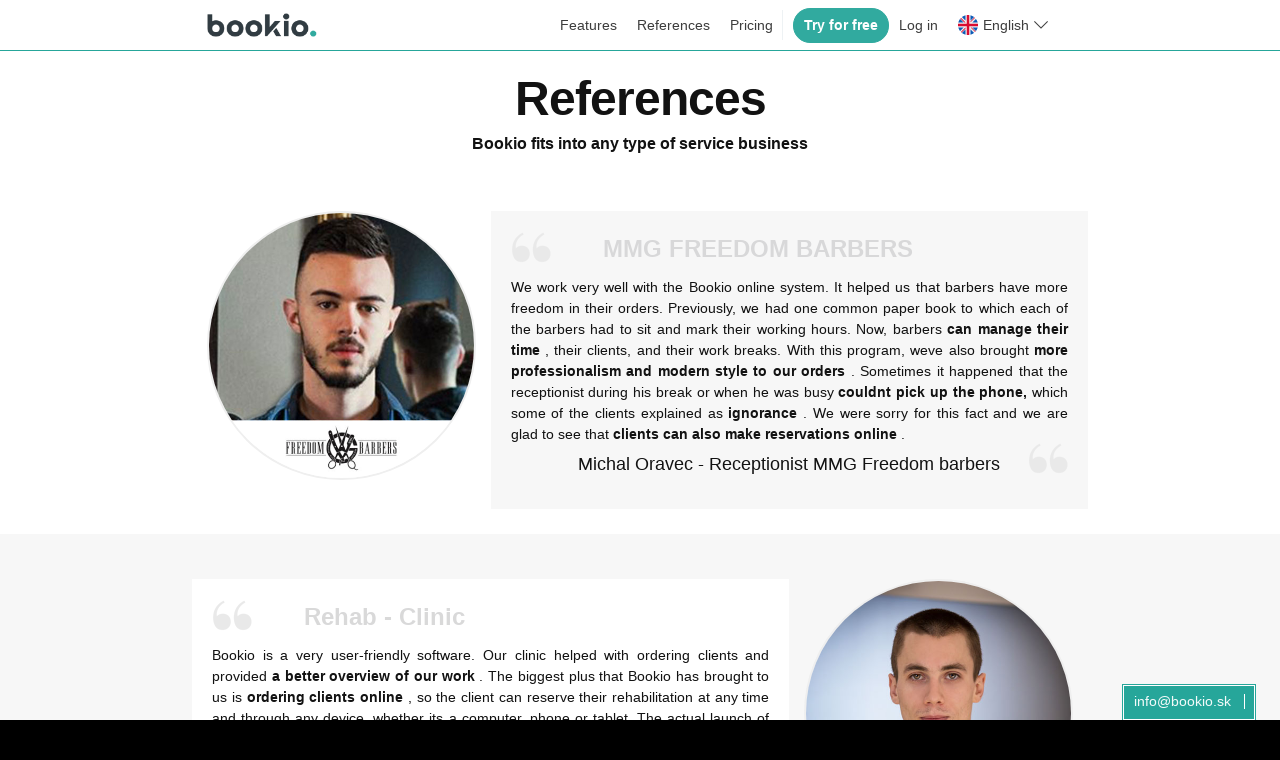

--- FILE ---
content_type: text/html;charset=UTF-8
request_url: https://medic.bookio.com/references?lang=en
body_size: 10316
content:

<!DOCTYPE html>
<!--[if IE 9 ]><html lang="en" class="no-js ie9" > <![endif]-->
<!--[if (gt IE 9)|!(IE)]><!--> <html lang="en" class="no-js" ><!--<![endif]-->
	<head>
        <title>References</title>
        
<script>
    function isFramed() {try { return window.self !== window.top; } catch (e) { return true; }};
    if (!isFramed()) {
        window.dataLayer = window.dataLayer || [];

        function gtag() {
            dataLayer.push(arguments);
        }

        gtag("consent", "default", {
            ad_storage: "denied",
            ad_user_data: "denied",
            ad_personalization: "denied",
            analytics_storage: "denied",
            functionality_storage: "denied",
            personalization_storage: "denied",
            security_storage: "granted",
            wait_for_update: 2000,
        });
        gtag("set", "ads_data_redaction", true);
        gtag("set", "url_passthrough", true);
    }
</script>

        
    <!-- Google Tag Manager -->
    <script>(function(w,d,s,l,i){w[l]=w[l]||[];w[l].push({'gtm.start':
            new Date().getTime(),event:'gtm.js'});var f=d.getElementsByTagName(s)[0],
        j=d.createElement(s),dl=l!='dataLayer'?'&l='+l:'';j.async=true;j.src=
        'https://www.googletagmanager.com/gtm.js?id='+i+dl;f.parentNode.insertBefore(j,f);
    })(window,document,'script','dataLayer','GTM-MHD5V6Z');</script>
    <!-- End Google Tag Manager -->


		<meta http-equiv="Content-Type" content="text/html; charset=UTF-8">
		<meta http-equiv="X-UA-Compatible" content="IE=edge,chrome=1">
        <meta name="robots" content="noindex">
        <meta name="viewport" content="width=device-width, initial-scale=1.0, maximum-scale=1.0, user-scalable=no">
        <meta name="format-detection" content="telephone=no"/>
        <link rel="shortcut icon" href="/assets/favicon-32x32-e8f2117cf116c885adfc7c2b415f442c.png" type="image/x-icon">
		<link rel="apple-touch-icon" href="/assets/favicon-32x32-e8f2117cf116c885adfc7c2b415f442c.png">

        <!-- Font -->
        <link href="https://fonts.googleapis.com/css?family=Raleway:300,500,800&subset=latin-ext" rel="stylesheet">
        <!-- Font awesome -->
        <link rel="stylesheet" href="https://cdnjs.cloudflare.com/ajax/libs/font-awesome/4.6.3/css/font-awesome.min.css">
        <!-- Bootstrap -->
        <link rel="stylesheet" href="https://maxcdn.bootstrapcdn.com/bootstrap/3.3.6/css/bootstrap.min.css" integrity="sha384-1q8mTJOASx8j1Au+a5WDVnPi2lkFfwwEAa8hDDdjZlpLegxhjVME1fgjWPGmkzs7" crossorigin="anonymous">

        <link rel="stylesheet" href="/assets/manifests/landing-page-5e2a44771067bd1a5252da744ff61a0f.css"/>
        <script type="text/javascript" src="/assets/manifests/landing-page-761449c279069bfda1d32b08aec253bc.js" ></script>
        <script type="text/javascript">
    (function(i,s,o,g,r,a,m){i['GoogleAnalyticsObject']=r;i[r]=i[r]||function(){
                (i[r].q=i[r].q||[]).push(arguments)},i[r].l=1*new Date();a=s.createElement(o),
            m=s.getElementsByTagName(o)[0];a.async=1;a.src=g;m.parentNode.insertBefore(a,m)
    })(window,document,'script','//www.google-analytics.com/analytics.js','ga');

    ga('create', 'UA-70970649-2', 'auto');
    
        ga('send', 'pageview');
    

    googleAnalytics = new function() {

        this.track = new function () {

            this.item = function (category, action, label) {
                if (category && action)
                    ga('send', 'event', category, action, label);
            };
        };
    };
</script>
        
    <!-- Hotjar Tracking Code for https://www.bookio.sk -->
    <script type="text/javascript">
        (function(h,o,t,j,a,r){
            h.hj=h.hj||function(){(h.hj.q=h.hj.q||[]).push(arguments)};
            h._hjSettings={hjid:652294,hjsv:6};
            a=o.getElementsByTagName('head')[0];
            r=o.createElement('script');r.async=1;
            r.src=t+h._hjSettings.hjid+j+h._hjSettings.hjsv;
            a.appendChild(r);
        })(window,document,'https://static.hotjar.com/c/hotjar-','.js?sv=');
    </script>

        
    <!-- Facebook Pixel Code -->
    <script>
        !function(f,b,e,v,n,t,s)
        {if(f.fbq)return;n=f.fbq=function(){n.callMethod?
            n.callMethod.apply(n,arguments):n.queue.push(arguments)};
            if(!f._fbq)f._fbq=n;n.push=n;n.loaded=!0;n.version='2.0';
            n.queue=[];t=b.createElement(e);t.async=!0;
            t.src=v;s=b.getElementsByTagName(e)[0];
            s.parentNode.insertBefore(t,s)}(window,document,'script',
            'https://connect.facebook.net/en_US/fbevents.js');
        fbq('init', '128436807800822');
        fbq('track', 'PageView');
        
    </script>
    <noscript>
        <img height="1" width="1"
             src="https://www.facebook.com/tr?id=128436807800822&ev=PageView
&noscript=1"/>
    </noscript>
    <!-- End Facebook Pixel Code -->
        </script>


		
    <meta name="layout" content="homepage"/>
    <meta name="description" content="Bookio fits into any type of service business">
    <meta name="keywords" content="">
    

        
<!-- Start cookieyes banner -->
<script type="text/javascript">
    function isFramed() {try { return window.self !== window.top; } catch (e) { return true; }};
    if (!isFramed()) {
        (function (p, a, n, t, s) {
            t = p.createElement(a), s = p.getElementsByTagName(a)[0];
            t.id = 'cookieyes';
            t.src = n;
            s.parentNode.insertBefore(t, s)
        })(document, 'script', 'https://cdn-cookieyes.com/client_data/91455b08c8b66558b3b8dbf8/script.js');
    }
</script>
<!-- End cookieyes banner -->

        
	</head>
	<body class="" id="main">
        
    <!-- Google Tag Manager (noscript) -->
    <noscript><iframe src="https://www.googletagmanager.com/ns.html?id=GTM-MHD5V6Z"
                      height="0" width="0" style="display:none;visibility:hidden"></iframe></noscript>
    <!-- End Google Tag Manager (noscript) -->

        
<!--[if lt IE 9 ]>
<p class="ie-warning">
    You are using a very old version of Internet Explorer! If you want to use this site with all the features, we recommend you to update your version to the latest or download
    <a href="http://abetterbrowser.org/en" target="_blank">another modern browser</a>.
</p>
<![endif]-->

        <nav class="navbar-bookio homepage">
    <div class="container">
        <div class="navbar-content">
            <div class="brand">
                <a href='https://medic.bookio.com/en' class='logo-big'><img src="/assets/landing-page/logo-3d64e7bdb8f55249212d0b8bfc9efcb7.png" /></a>
                <a href='https://medic.bookio.com/en' class='logo-small'><img src="/assets/landing-page/bookio-dark-small-1e0bd4b0ab62bba8ef15fe60b1564092.svg" /></a>
            </div>
            <div id="navbar" class="navbar-collapse collapse">
                <div>
                    <ul class="navbar-info">
                        <li class="navbar-item"><a href='/features?lang=en' class=''>Features</a></li>
                        <li class="navbar-item"><a href='/references?lang=en' class=''>References</a></li>
                        <li class="navbar-item pricing"><a href='/pricing?lang=en' class=''>Pricing</a></li>
                        <li class="navbar-item try hidden-xs"><a href='/new-facility?lang=en' class='btn-teal btn-teal-nav'>Try for free</a></li>
                        <li class="navbar-item">
                            <a href="/client-admin">
                                
                                
                                    Log in
                                
                            </a>
                        </li>
                        <li class="navbar-item hidden-xs dropdown">
    <a href="#" class="dropdown-toggle" data-toggle="dropdown" role="button" aria-haspopup="true" aria-expanded="false"><img src="/assets/flags/en-db68882cbf4beac3f3ee3923f1a91b82.svg" width="20" height="20"/> English <i class="icon-sm icon-down-chevron"></i></a>
    <ul class="dropdown-menu text-center language-menu">
        
            
                <li>
                    <a href="/sk" class="menuButton"><div class="flag"><img src="/assets/flags/sk-853919fd7933d0477933cab0e700e152.svg" width="20" height="20"/></div> Slovak</a>
                </li>
            
        
            
                <li>
                    <a href="/cs" class="menuButton"><div class="flag"><img src="/assets/flags/cs-3ee4e8d3aca8032f653cfab107ec7ea4.svg" width="20" height="20"/></div> Czech</a>
                </li>
            
        
            
        
            
                <li>
                    <a href="/hu" class="menuButton"><div class="flag"><img src="/assets/flags/hu-85015780d133f063597c97a01cdcfaac.svg" width="20" height="20"/></div> Hungarian</a>
                </li>
            
        
    </ul>
</li>
                    </ul>
                </div>
            </div>
            <ul class="navbar-info mobile">
                <li class="navbar-item try inline"><a href='/new-facility?lang=en' class='btn-teal btn-teal-nav'>Try for free</a></li>
                <div class="navbar-item inline language-xs dropdown">
    <a href="#" class="dropdown-toggle" data-toggle="dropdown" role="button" aria-haspopup="true" aria-expanded="false"><img src="/assets/flags/en-db68882cbf4beac3f3ee3923f1a91b82.svg" width="20" height="20"/> EN <i class="icon-sm icon-down-chevron"></i></a>
    <ul class="dropdown-menu text-center short-language-menu">
        
            
                <li>
                    <a href="/sk" class="menuButton"><div class="flag"><img src="/assets/flags/sk-853919fd7933d0477933cab0e700e152.svg" width="20" height="20"/></div> SK</a>
                </li>
            
        
            
                <li>
                    <a href="/cs" class="menuButton"><div class="flag"><img src="/assets/flags/cs-3ee4e8d3aca8032f653cfab107ec7ea4.svg" width="20" height="20"/></div> CZ</a>
                </li>
            
        
            
        
            
                <li>
                    <a href="/hu" class="menuButton"><div class="flag"><img src="/assets/flags/hu-85015780d133f063597c97a01cdcfaac.svg" width="20" height="20"/></div> HU</a>
                </li>
            
        
    </ul>
</div>


                <li class="navbar-item inline">
                    <button class="navbar-toggle collapsed" data-toggle="collapse" data-target="#navbar" aria-expanded="false" aria-controls="navbar">
                        <i id="navbar-icon" class="icon-menu"></i>
                    </button>
                </li>
            </ul>
        </div>
    </div>
</nav>




        
<section id="heading" class="white-background margin-navbar">
    <div class="container padding-sm-top">
        <div id="headerRow" class="row">
            <div class="col-sm-12 text-center">
                <h1>References</h1>
                <h2>Bookio fits into any type of service business</h2>
            </div>
        </div>
    </div>
</section>
<section  class="reference white-background">
    <div class="container">
        <div class="row exchange-element-wrapper-md">
            <div class="col-lg-4 face-col">
                <img src="/assets/references-page/mmg-face-8845739bdd908cced4ce678d7993849e.jpg" class="face"/>
            </div>
            <div class="col-lg-8 centered-parent gray-background">
                <div class="feature-text centered-child">
                    <div>
                        <div class="col-xs-1 quote-wrapper">
                            <img src="/assets/references-page/double-quote-a3a61cd980bd31777c7dceab5ee5ff96.png" class="quote"/>
                        </div>
                        <div class="col-xs-11 reference-title-wrapper">
                            <a href="https://mmgbarbers.sk/" target="_blank" ><h3 class="reference-title"><span id="navigationReference1"></span>MMG FREEDOM BARBERS</h3></a>
                        </div>
                    </div>
                    <p>We work very well with the Bookio online system. It helped us that barbers have more freedom in their orders. Previously, we had one common paper book to which each of the barbers had to sit and mark their working hours. Now, barbers <strong> can manage their time </strong>, their clients, and their work breaks. With this program, weve also brought <strong> more professionalism and modern style to our orders </strong>. Sometimes it happened that the receptionist during his break or when he was busy <strong> couldnt pick up the phone, </strong>which some of the clients explained as <strong> ignorance </strong>. We were sorry for this fact and we are glad to see that <strong> clients can also make reservations online </strong>.</p>
                    <div class="reference-bottom">
                        <div class="reference-author-wrapper">
                            <h4 class="reference-author-small visible-xs visible-sm visible-md">Michal Oravec</h4>
                            <h5 class="reference-author-small visible-xs visible-sm visible-md">Receptionist MMG Freedom barbers</h5>
                            <h5 class="reference-author hidden-xs hidden-sm hidden-md">Michal Oravec - Receptionist MMG Freedom barbers</h5>
                        </div>
                    </div>
                    <div class="reference-quote">
                        <img src="/assets/references-page/double-quote-a3a61cd980bd31777c7dceab5ee5ff96.png" class="quote"/>
                    </div>
                </div>
            </div>
        </div>
    </div>
</section>
<section  class="reference gray-background">
    <div class="container">
        <div class="row exchange-element-wrapper-md">
            <div class="col-lg-8 centered-parent text-first-md white-background">
                <div class="centered-child">
                    <div>
                        <div class="col-xs-1 quote-wrapper">
                            <img src="/assets/references-page/double-quote-a3a61cd980bd31777c7dceab5ee5ff96.png" class="quote"/>
                        </div>
                        <div class="col-xs-11 reference-title-wrapper">
                            <a href="https://rehabklinik.sk/" target="_blank" ><h3 class="reference-title"><span id="navigationReference2"></span>Rehab - Clinic</h3></a>
                        </div>
                    </div>
                    <p>Bookio is a very user-friendly software. Our clinic helped with ordering clients and provided <strong> a better overview of our work </strong>. The biggest plus that Bookio has brought to us is <strong> ordering clients online </strong>, so the client can reserve their rehabilitation at any time and through any device, whether its a computer, phone or tablet. The actual launch of the application <strong> brought us new clients already in the first month </strong>, because several clients for <strong> entry examination </strong>, as well as exercise or massage, subscribed to us via Facebook and the website. We rate Bookio as a top-of-the-line application.</p>
                    <div class="reference-bottom">
                        <div class=" reference-author-wrapper">
                            <h4 class="reference-author-small visible-xs visible-sm visible-md">Erik Ondrejkovič</h4>
                            <h5 class="reference-author-small visible-xs visible-sm visible-md">Brand manager</h5>
                            <h5 class="reference-author hidden-xs hidden-sm hidden-md">Erik Ondrejkovič - Brand manager</h5>
                        </div>
                    </div>
                    <div class=" reference-quote">
                        <img src="/assets/references-page/double-quote-a3a61cd980bd31777c7dceab5ee5ff96.png" class="quote"/>
                    </div>
                </div>
            </div>
            <div class="col-lg-4 face-col image-second-md">
                <img src="/assets/references-page/rehab-klinik-face-a471cf1a08ee989526ac5948757e2224.jpg" class="face image-right"/>
            </div>
        </div>
    </div>
</section>
<section  class="reference white-background">
    <div class="container">
        <div class="row exchange-element-wrapper-md">
            <div class="col-lg-4 face-col">
                <img src="/assets/references-page/teamup-805581fa220375b6b1c69b4962d1e65d.jpg" class="face"/>
            </div>
            <div class="col-lg-8 centered-parent gray-background">
                <div class="feature-text centered-child">
                    <div>
                        <div class="col-xs-1 quote-wrapper">
                            <img src="/assets/references-page/double-quote-a3a61cd980bd31777c7dceab5ee5ff96.png" class="quote"/>
                        </div>
                        <div class="col-xs-11 reference-title-wrapper">
                            <a href="https://teamup.sk/" target="_blank" ><h3 class="reference-title"><span id="navigationReferenceTeamUp"></span>Team Up</h3></a>
                        </div>
                    </div>
                    <p>Our Slovak Boyard Fortress <strong>has been open for almost 2 years.</strong> At the beginning we tried various ordering systems, online reservations, which would be clear and mainly functional for us and easy for clients, but we were not successful. <strong>The bookio booking system is currently the most efficient </strong>on the market from our point of view.. The client can order online and he will not forget to come cause the system sends automatic reminders. We have  <strong>a great overview of orders, </strong> statistics and other necessary outputs. We are pleased that the supplier gives us <strong>space for dialogue</strong>, eventually the possibility of improvement according to our needs.</p>
                    <div class="reference-bottom">
                        <div class="reference-author-wrapper">
                            <h4 class="reference-author-small visible-xs visible-sm visible-md">Zuzana Madarasova-Keszocze</h4>
                            <h5 class="reference-author-small visible-xs visible-sm visible-md">obchodný riaditeľ</h5>
                            <h5 class="reference-author hidden-xs hidden-sm hidden-md">Zuzana Madarasova-Keszocze - obchodný riaditeľ</h5>
                        </div>
                    </div>
                    <div class="reference-quote">
                        <img src="/assets/references-page/double-quote-a3a61cd980bd31777c7dceab5ee5ff96.png" class="quote"/>
                    </div>
                </div>
            </div>
        </div>
    </div>
</section>
<section  class="reference gray-background">
    <div class="container">
        <div class="row exchange-element-wrapper-md">
            <div class="col-lg-8 centered-parent text-first-md white-background">
                <div class="feature-text centered-child">
                    <div>
                        <div class="col-xs-1 quote-wrapper">
                            <img src="/assets/references-page/double-quote-a3a61cd980bd31777c7dceab5ee5ff96.png" class="quote"/>
                        </div>
                        <div class="col-xs-11 reference-title-wrapper">
                            <a href="https://www.autoarena.sk/" target="_blank" ><h3 class="reference-title"><span id="navigationReferenceAutoArena"></span>Auto arena</h3></a>
                        </div>
                    </div>
                    <p>Bookio. was surprised me that <strong> saving our time </strong>. I didnt expect it at all. <strong> It makes our reservations more transparent </strong> and avoids confusion and misunderstandings (for example, we had previously booked more clients for a single date by mistake). With better overview, we can now get more orders. In addition, clients don´t forget to come thanks to SMS reminders and <strong> service is not missing money </strong>.</p>
                    <div class="reference-bottom">
                        <div class=" reference-author-wrapper" >
                            <h4 class="reference-author-small visible-xs visible-sm visible-md">Rastislav Jakubička</h4>
                            <h5 class="reference-author-small visible-xs visible-sm visible-md">majiteľ</h5>
                            <h5 class="reference-author hidden-xs hidden-sm hidden-md">Rastislav Jakubička - majiteľ</h5>
                        </div>
                    </div>
                    <div class=" reference-quote ">
                        <img src="/assets/references-page/double-quote-a3a61cd980bd31777c7dceab5ee5ff96.png" class="quote"/>
                    </div>
                </div>
            </div>
            <div class="col-lg-4 face-col image-second-md">
                <img src="/assets/references-page/autoarena-d46e50fd758e32e50716812fa2276cfd.jpg" class="face image-right"/>
            </div>
        </div>
    </div>
</section>
<section class="reference white-background">
    <div class="container">
        <div class="row exchange-element-wrapper-md">
            <div class="col-lg-4 face-col">
                <img src="/assets/references-page/centrum-medicinskej-podpory-9b170fa484029eda26bfaded4b0fcff8.jpg" class="face image-right"/>
            </div>
            <div class="col-lg-8 centered-parent text-first-md gray-background">
                <div class="centered-child">
                    <div>
                        <div class="col-xs-1 quote-wrapper">
                            <img src="/assets/references-page/double-quote-a3a61cd980bd31777c7dceab5ee5ff96.png" class="quote"/>
                        </div>
                        <div class="col-xs-11 reference-title-wrapper">
                            <a href="http://www.centrumpedikury.sk/" target="_blank" ><h3 class="reference-title"><span id="navigationReferenceCmp"></span>Centrum medicínskej podpory</h3></a>
                        </div>
                    </div>
                    <p>S rezervačným systémom sme sa vo firme rozhodli pracovať cca pred dvomi rokmi. Máme <strong>viac ako 3000 klientov</strong> a spolu nás je 5 pracovníkov, ktorí sme pracovne závislí od správne fungujúceho rezervačného systému. Výhody rezervačného systému sú, že <strong>je možné vidieť každého z nás buď samostatne alebo spoločne</strong>, prípadne kombináciu pracovníkov podľa potreby a požiadaviek klientov. Rezervačný systém je spojený s SMS bránou, ktorá nám dovoľuje <strong>pripomínať automaticky termín klientovi</strong> či už krátkou textovou správou na mobilný telefón alebo mailom. Táto služba nám zabezpečuje, že množstvo klientov, ktorí zabudnú na termín je stále menej a menej, čím sa <strong>znižujú prestoje našich pracovníkov</strong> a efektívnejšie je možné naplniť fond pracovného času. Analytikou môžem ľahko evidovať <strong>výkonnosť svojich spolupracovníkov</strong> a sledovať prínos k celkovým tržbám našej firmy. Bookio môžem len <strong>odporučiť</strong>.</p>
                    <div class="reference-bottom">
                        <div class=" reference-author-wrapper">
                            <h4 class="reference-author-small visible-xs visible-sm visible-md">Milada Nádašiová</h4>
                            <h5 class="reference-author-small visible-xs visible-sm visible-md">Majiteľ a konateľ Centra pedikúry a podológie - podológ a pediker, školiteľ</h5>
                            <h5 class="reference-author hidden-xs hidden-sm hidden-md">Milada Nádašiová - Majiteľ a konateľ Centra pedikúry a podológie - podológ a pediker, školiteľ</h5>
                        </div>
                    </div>
                    <div class=" reference-quote">
                        <img src="/assets/references-page/double-quote-a3a61cd980bd31777c7dceab5ee5ff96.png" class="quote "/>
                    </div>
                </div>
            </div>

        </div>
    </div>
</section>
<section class="reference gray-background">
    <div class="container">
        <div class="row exchange-element-wrapper-md">
            <div class="col-lg-8 centered-parent text-first-md white-background">
                <div class="feature-text centered-child">
                    <div>
                        <div class="col-xs-1 quote-wrapper">
                            <img src="/assets/references-page/double-quote-a3a61cd980bd31777c7dceab5ee5ff96.png" class="quote"/>
                        </div>
                        <div class="col-xs-11 reference-title-wrapper">
                            <a href="https://profy.sk/" target="_blank" ><h3 class="reference-title"><span id="navigationReference3"></span>PROFY Physiotherapy</h3></a>
                        </div>
                    </div>
                    <p>We have been searching for a booking system that can <strong> adapt to individual requests </strong> of the client for a long time. After two attempts, we tried Bookio. Communication and interest in satisfaction with their product was something we haven´t met, and we were very interested in it. We appreciate the <strong> e-mail notifications </strong>, which <strong> significantly helped </strong> patients <strong> with their punctuality </strong> for an appointment. Physiotherapists appreciate the opportunity to check out their bookings from the house, or simple sign up of patient for regular visits. In terms of management, there are very <strong> beneficial statistics </strong> available to me 24/7.</p>
                    <div class="reference-bottom">
                        <div class=" reference-author-wrapper">
                            <h4 class="reference-author-small visible-xs visible-sm visible-md">Andrej Malárik</h4>
                            <h5 class="reference-author-small visible-xs visible-sm visible-md">PROFY Clinic Manager</h5>
                            <h5 class="reference-author hidden-xs hidden-sm hidden-md">Andrej Malárik - PROFY Clinic Manager</h5>
                        </div>
                    </div>
                    <div class="reference-quote">
                        <img src="/assets/references-page/double-quote-a3a61cd980bd31777c7dceab5ee5ff96.png" class="quote "/>
                    </div>
                </div>
            </div>
            <div class="col-lg-4 face-col image-second-md">
                <img src="/assets/references-page/profy-face-299a3e09cd6e7f97022cd5bae66ff9d2.jpg" class="face image-right"/>
            </div>
        </div>
    </div>
</section>
<section  class="reference white-background">
    <div class="container">
        <div class="row exchange-element-wrapper-md">
            <div class="col-lg-4 face-col">
                <img src="/assets/references-page/veselalabka-f01dd48d18bf8fe4650c26f54cce89f5.jpg" class="face image-right"/>
            </div>
            <div class="col-lg-8 centered-parent text-first-md gray-background">
                <div class="centered-child">
                    <div>
                        <div class="col-xs-1 quote-wrapper">
                            <img src="/assets/references-page/double-quote-a3a61cd980bd31777c7dceab5ee5ff96.png" class="quote"/>
                        </div>
                        <div class="col-xs-11 reference-title-wrapper">
                            <a href="https://www.veselalabka.sk/" target="_blank" ><h3 class="reference-title"><span id="navigationReferenceLabka"></span>Vesela Labka</h3></a>
                        </div>
                    </div>
                    <p>Because we have more animal salons and still more and more employees, we were looking for a <strong> reliable and easy-to-use reservation system </strong>. I admit that <strong>I was worry </strong> about how to set up my reservations correctly, but I did, and neither employees nor customers have trouble with it. The system also made it possible to have <strong> greater overview at work </strong> for individual employees. Dog hairdressers also appreciate the ability to view reservations from home and <strong> more efficiently manage their time </strong>. Communication with Bookio staff <strong> I rate 1 * </strong> They will also help during the holiday :)</p>
                    <div class="reference-bottom">
                        <div class=" reference-author-wrapper" >
                            <h4 class="reference-author-small visible-xs visible-sm visible-md">Mgr. Andrea Puková</h4>
                            <h5 class="reference-author-small visible-xs visible-sm visible-md">The manager of animal salons Veselá labka</h5>
                            <h5 class="reference-author hidden-xs hidden-sm hidden-md">Mgr. Andrea Puková - The manager of animal salons Veselá labka</h5>
                        </div>
                    </div>
                    <div class="reference-quote ">
                        <img src="/assets/references-page/double-quote-a3a61cd980bd31777c7dceab5ee5ff96.png" class="quote"/>
                    </div>
                </div>
            </div>
        </div>
    </div>
</section>
<section class="reference gray-background">
    <div class="container">
        <div class="row exchange-element-wrapper-md">
            <div class="col-lg-8 centered-parent text-first-md white-background">
                <div class="feature-text centered-child">
                    <div>
                        <div class="col-xs-1 quote-wrapper">
                            <img src="/assets/references-page/double-quote-a3a61cd980bd31777c7dceab5ee5ff96.png" class="quote"/>
                        </div>
                        <div class="col-xs-11 reference-title-wrapper">
                            <a href="https://www.hoteldevin.sk/" target="_blank" ><h3 class="reference-title"><span id="navigationReference4"></span>Hotel Devín</h3></a>
                        </div>
                    </div>
                    <p>In the Hotel Devín, we have been working for a long time to ensure that the client can <strong> easily and quickly book </strong> any of our services. This is quite simple with the accommodation reservation system, as there are several excellent solutions on the market. However, <strong> we had a problem </strong> with the <strong> technology for booking services </strong> of our Spa Center, that is, Thai massages and squash. This <strong> gap </strong> was <strong> successfully filled by the Bookio team </strong>. I especially appreciate their ease of booking the term for the client and <strong> mail or SMS notifications </strong>, which are very comfortable for the client.</p>
                    <div class="reference-bottom">
                        <div class=" reference-author-wrapper">
                            <h4 class="reference-author-small visible-xs visible-sm visible-md">Daniel Kulla</h4>
                            <h5 class="reference-author-small visible-xs visible-sm visible-md">Sales and marketing director</h5>
                            <h5 class="reference-author hidden-xs hidden-sm hidden-md">Daniel Kulla - Sales and marketing director</h5>
                        </div>
                    </div>
                    <div class="reference-quote">
                        <img src="/assets/references-page/double-quote-a3a61cd980bd31777c7dceab5ee5ff96.png" class="quote "/>
                    </div>
                </div>
            </div>
            <div class="col-lg-4 face-col">
                <img src="/assets/references-page/hotel-devin-0945bbbcf504faab5a80cfc3272ea376.jpg" class="face image-right"/>
            </div>
        </div>
    </div>
</section>
<section>
    <section id="section-trial-white">
	<div class="container">
		<div class="row margin-sm-top margin-lg-bottom">
			<div class="col-sm-10 col-sm-offset-1 text-center">
				<h2>Are you ready to kick-start your business?</h2>
				<p>Try reservation system for 1 month free!</p>
				<p>Check out all features and let us know, how satisfied you are.</p>
				<a href="/new-facility?lang=en" target="_blank" class="btn btn-lg-teal margin-sm-top">Try for free</a>
			</div>
		</div>
	</div>
</section>
</section>


        <section id="section-footer" class="text-white padding-md-top padding-sm-bottom">
    <div class="container">
        <div class="row">
            <div class="col-sm-5  left-aligned">
                <h4 class="bookio-title"><img src="/assets/landing-page/bookio-title-white-698973c8d75454df31bbed0a8cdc5fc8.svg" /> </h4>
                <div class="row">
                    <p>is an online reservation system for service providers such as hairdressers, beauty salons, manicure and pedicure salons, massage salons, rehabilitation clinics, physiotherapists, car repairers, dental clinics and many other service facilities. The system saves customers time, helps service providers to increase profits and have more insight into their business.</p>
                </div>
            </div>
            
            <div class="visible-xs">
                <hr>
                <div id="footer-dropdown-company" class="dropdown">
                    <a href="javascript:void(0)"  class="dropdown-toggle footer-dropdown" data-toggle="dropdown" role="button" aria-haspopup="true" aria-expanded="false">
                        Product
                        <i id="footer-dropdown-company-icon" class="icon-down-chevron"></i>
                    </a>
                    <ul class="dropdown-menu footer-dropdown-menu">
                        <li><a href='/features?lang=en' class='darker-black-background'><h5>Features</h5></a></li>
                        <li><a href='/references?lang=en' class='darker-black-background'><h5>References</h5></a></li>
                        
                    </ul>
                </div>
            </div>
            
            <div class="col-sm-3 col-sm-offset-1 left-aligned hidden-xs">
                <h4>Product</h4>
                <div class="vertical-separator"></div>
                <div class="row">
                    <ul>
                        <li><a href='/features?lang=en' class=''><h5>Features</h5></a></li>
                        <li><a href='/references?lang=en' class=''><h5>References</h5></a></li>
                        <li><a href='/privacy-policy?lang=en' class=''><h5>Privacy policy</h5></a></li>
                    </ul>
                </div>
                <h4 id="bookio-part">Bookio.</h4>
                <div class="row">
                    <ul>
                        <li><a href='/contacts?lang=en' class=''><h5>Contacts</h5></a></li>
                        <li><a href="https://bookio-services-eu.s3.eu-central-1.amazonaws.com/vop/Bookio_VOP_SK.pdf" target="_blank"><h5>Terms & conditions</h5></a></li> 
                        <li><a href='/sms?lang=en' class=''><h5>Sms pricelist</h5></a></li>
                    </ul>
                </div>
            </div>
            
            <div class="visible-xs">
                <hr>
                <div id="footer-dropdown-resource" class="dropdown">
                    <a href="javascript:void(0)"  class="dropdown-toggle footer-dropdown" data-toggle="dropdown" role="button" aria-haspopup="true" aria-expanded="false">
                        Bookio.
                        <i id="footer-dropdown-resource-icon" class="icon-down-chevron"></i>
                    </a>
                    <ul class="dropdown-menu footer-dropdown-menu">
                        <li><a href='/about-us?lang=en' class='darker-black-background'><h5>About us</h5></a></li>
                        <li><a href='/contacts?lang=en' class='darker-black-background'><h5>Contacts</h5></a></li>
                        <li><a href="https://bookio-services-eu.s3.eu-central-1.amazonaws.com/vop/Bookio_VOP_SK.pdf" class="darker-black-background" target="_blank"><h5>Terms & conditions</h5></a></li>
                    </ul>
                </div>
            </div>
            
            <div class="visible-xs">
                <hr>
                <div id="footer-dropdown-product" class="dropdown">
                    <a href="javascript:void(0)"  class="dropdown-toggle footer-dropdown" data-toggle="dropdown" role="button" aria-haspopup="true" aria-expanded="false">
                        Business solutions
                        <i id="footer-dropdown-product-icon" class="icon-down-chevron"></i>
                    </a>
                    <ul class="dropdown-menu footer-dropdown-menu">
                        <li><a href='/hairdresser?lang=en' class='darker-black-background'><h5>Hair salon</h5></a></li>
                    </ul>
                </div>
            </div>
            
            <div class="col-sm-3 left-aligned hidden-xs"><h4>Business solutions</h4>
                <div class="vertical-separator"></div>
                <div class="row">
                    <ul>
                        <li><a href='/hairdresser?lang=en' class=''><h5>Hair salon</h5></a></li>
                    </ul>
                </div>
            </div>
        </div>
    </div>
</section>
<section id="section-bottom-sticky-note">
    <div class="container padding-sm-top padding-sm-bottom">
        <div class="xxs-visible">
            <div class="content">
                <a href="mailto:info@bookio.sk"><i class="icon-mail"></i></a>
                <p >Need help?</p>
                <h6><a href="mailto:info@bookio.sk">info@bookio.sk</a></h6>
                <div class="divider-vertical "></div>
                <a href="https://www.facebook.com/Bookio-1398318166874516/?fref=ts"><i class="icon-facebook-logo"></i></a>
                <p class="pull-right ">Copyright &copy;	 2026 Bookio.</p>
            </div>
        </div>
        <div class="xxs-hidden">
            <div class="content">
                <a href="https://www.facebook.com/Bookio-1398318166874516/?fref=ts"><i class="icon-facebook-logo"></i></a>
                <div class="divider-vertical"></div>
                <a href="mailto:info@bookio.sk"><i class="icon-mail"></i></a>
                <p>Need help?</p>
                <h6><a href="mailto:info@bookio.sk">info@bookio.sk</a></h6>
            </div>
            <div>
                <p class="text-center"> &copy;	2026 Bookio.</p>
            </div>
        </div>
    </div>
</section>



        <div class="fixed-contact">
    <div class="teal-rectangle">
        <a href="mailto:info@bookio.sk" class="contact-email">info@bookio.sk</a>
        <div class="divider-vertical contact"></div>
        
    </div>
</div>

        

        <script>
            if ('addEventListener' in document) {
                document.addEventListener('DOMContentLoaded', function() {
                    FastClick.attach(document.body);
                }, false);
            }
            /*FOOTER JS*/
            $(document).ready(function() {
                $('#footer-dropdown-company').on('hide.bs.dropdown show.bs.dropdown' , function(){
                    $('#footer-dropdown-company-icon').toggleClass('icon-down-chevron icon-up-chevron');
                });
                $('#footer-dropdown-resource').on('hide.bs.dropdown show.bs.dropdown' , function(){
                    $('#footer-dropdown-resource-icon').toggleClass('icon-down-chevron icon-up-chevron');
                });
                $('#footer-dropdown-product').on('hide.bs.dropdown show.bs.dropdown' , function(){
                    $('#footer-dropdown-product-icon').toggleClass('icon-down-chevron icon-up-chevron');
                });
            });
            /*NAVBAR JS*/
            $(document).ready(function() {
                $('#navbar').on('hide.bs.collapse show.bs.collapse', function () {
                    $('#navbar-icon').toggleClass('icon-menu icon-error');
                });
            });
    </script>
	</body>
</html>


--- FILE ---
content_type: text/css;charset=UTF-8
request_url: https://medic.bookio.com/assets/manifests/landing-page-5e2a44771067bd1a5252da744ff61a0f.css
body_size: 13790
content:

@font-face {
    font-family: 'Fira';
    src: url('../vendor/fonts/fira/FiraSans-Bold-5b6db7a387815eea8bec2d491683a707.eot');
    src: url('../vendor/fonts/fira/FiraSans-Bold-5b6db7a387815eea8bec2d491683a707.eot?#iefix') format('embedded-opentype'),
		 url('FiraSans-Bold.svg#montserratbold') format('svg'),
         url('../vendor/fonts/fira/FiraSans-Bold-bf0aaa9c4657f053f06bef1e50208e9f.woff') format('woff'),
         url('../vendor/fonts/fira/FiraSans-Bold-6028e19089deb3cf7a60d0d00e4638ba.ttf') format('truetype');
    font-weight: 700;
    font-style: normal;

}




@font-face {
    font-family: 'Fira';
    src: url('../vendor/fonts/fira/FiraSans-Regular-12801b91616871ee8783342abc4cd110.eot');
    src: url('../vendor/fonts/fira/FiraSans-Regular-12801b91616871ee8783342abc4cd110.eot?#iefix') format('embedded-opentype'),
         url('../vendor/fonts/fira/FiraSans-Regular-200d5e7cc951bbffda6945f883e3123e.woff') format('woff'),
         url('../vendor/fonts/fira/FiraSans-Regular-b0aa1958e34c16cede8af5643a9c285c.ttf') format('truetype'),
         url('FiraSans-Regular.svg#montserratregular') format('svg');
    font-weight: 400;
    font-style: normal;

}


@font-face {
    font-family: 'Fira';
    src: url('../vendor/fonts/fira/FiraSans-Light-d20581f8149298d49c776e9a77147860.eot');
    src: url('../vendor/fonts/fira/FiraSans-Light-d20581f8149298d49c776e9a77147860.eot?#iefix') format('embedded-opentype'),
         url('../vendor/fonts/fira/FiraSans-Light-29430787e85c5dc0a9e8a164fab4a5bf.woff') format('woff'),
         url('../vendor/fonts/fira/FiraSans-Light-271c6d46b715703ad05e20e270a5f7e8.ttf') format('truetype'),
         url('FiraSans-Light.svg#ralewaylight') format('svg');
    font-weight: 300;
    font-style: normal;

}




@font-face {
    font-family: 'Fira';
    src: url('../vendor/fonts/fira/FiraSans-ExtraLight-e52c09f4ca4260787a98bdf00671029a.eot');
    src: url('../vendor/fonts/fira/FiraSans-ExtraLight-e52c09f4ca4260787a98bdf00671029a.eot?#iefix') format('embedded-opentype'),
		 url('FiraSans-ExtraLight.svg#ralewayextralight') format('svg'),
         url('../vendor/fonts/fira/FiraSans-ExtraLight-43e2b54db01704dfa2c65a0e2b4ddd7d.woff') format('woff'),
         url('../vendor/fonts/fira/FiraSans-ExtraLight-4aebf82bbcd92c831be8486d7bf092e0.ttf') format('truetype');
         
    font-weight: 200;
    font-style: normal;

}
@font-face {
  font-family: 'icomoon';
  src:  url('../vendor/fonts/icomoon/fonts/icomoon-a8876e43ca7b0d70f101605400677248.eot?2pvugt');
  src:  url('../vendor/fonts/icomoon/fonts/icomoon-a8876e43ca7b0d70f101605400677248.eot?2pvugt#iefix') format('embedded-opentype'),
    url('../vendor/fonts/icomoon/fonts/icomoon-617e1a05892efc87a7ea817273ff1672.ttf?2pvugt') format('truetype'),
    url('../vendor/fonts/icomoon/fonts/icomoon-cff57e45f1f6283a79ea9a3bb9537fd1.woff?2pvugt') format('woff'),
    url('../vendor/fonts/icomoon/fonts/icomoon-e028a41ae4c8df0c0ad6c0615e751620.svg?2pvugt#icomoon') format('svg');
  font-weight: normal;
  font-style: normal;
}

[class^="icon-"], [class*=" icon-"] {
  /* use !important to prevent issues with browser extensions that change fonts */
  font-family: 'icomoon' !important;
  speak: none;
  font-style: normal;
  font-weight: normal;
  font-variant: normal;
  text-transform: none;
  line-height: 1;

  /* Better Font Rendering =========== */
  -webkit-font-smoothing: antialiased;
  -moz-osx-font-smoothing: grayscale;
}

.icon-google-plus:before {
  content: "\e97e";
}
.icon-tripadvisor-logotype:before {
  content: "\e97f";
}
.icon-hotelio:before {
  content: "\e97d";
}
.icon-booking:before {
  content: "\e960";
}
.icon-bookio:before {
  content: "\e961";
}
.icon-boomer-clean:before {
  content: "\e962";
}
.icon-boomer:before {
  content: "\e95f";
}
.icon-slevadne:before {
  content: "\e963";
}
.icon-zlavadna:before {
  content: "\e946";
}
.icon-facebook-logo-inv:before {
  content: "\e956";
}
.icon-facebook-logo:before {
  content: "\e97a";
}
.icon-info-full:before {
  content: "\e953";
}
.icon-icon-radio-on-button:before {
  content: "\e957";
}
.icon-icon-circle-outline:before {
  content: "\e958";
}
.icon-success:before {
  content: "\e965";
}
.icon-info:before {
  content: "\e906";
}
.icon-plus-circle:before {
  content: "\e959";
}
.icon-error:before {
  content: "\e921";
}
.icon-cancel:before {
  content: "\e92c";
}
.icon-left-double-chevron:before {
  content: "\e912";
}
.icon-right-double-chevron:before {
  content: "\e940";
}
.icon-left-chevron:before {
  content: "\e925";
}
.icon-right-chevron:before {
  content: "\e90c";
}
.icon-up-chevron:before {
  content: "\e911";
}
.icon-down-chevron:before {
  content: "\e903";
}
.icon-checked:before {
  content: "\e922";
}
.icon-circular-arrow:before {
  content: "\e923";
}
.icon-app:before {
  content: "\e95a";
}
.icon-percent:before {
  content: "\e973";
}
.icon-expand:before {
  content: "\e954";
}
.icon-minimize:before {
  content: "\e955";
}
.icon-move:before {
  content: "\e96e";
}
.icon-reserved:before {
  content: "\e952";
}
.icon-calculator:before {
  content: "\e974";
}
.icon-get-money:before {
  content: "\e951";
}
.icon-folder:before {
  content: "\e94b";
}
.icon-network:before {
  content: "\e94d";
}
.icon-bowling:before {
  content: "\e978";
}
.icon-wrench:before {
  content: "\e94e";
}
.icon-usdprice-tag:before {
  content: "\e94f";
}
.icon-eyedropper:before {
  content: "\e950";
}
.icon-alarm:before {
  content: "\e945";
}
.icon-man-walking:before {
  content: "\e918";
}
.icon-open-exit-door:before {
  content: "\e91a";
}
.icon-login:before {
  content: "\e95d";
}
.icon-enter:before {
  content: "\e96f";
}
.icon-exit:before {
  content: "\e970";
}
.icon-night:before {
  content: "\e975";
}
.icon-living-room:before {
  content: "\e971";
}
.icon-extra-bed:before {
  content: "\e920";
}
.icon-bed:before {
  content: "\e938";
}
.icon-layers:before {
  content: "\e93d";
}
.icon-more:before {
  content: "\e97c";
}
.icon-hourglass:before {
  content: "\e919";
}
.icon-question-mark:before {
  content: "\e926";
}
.icon-group:before {
  content: "\e910";
}
.icon-package:before {
  content: "\e979";
}
.icon-gift:before {
  content: "\e976";
}
.icon-archive:before {
  content: "\e94c";
}
.icon-file:before {
  content: "\e90e";
}
.icon-genders:before {
  content: "\e968";
}
.icon-like:before {
  content: "\e917";
}
.icon-locked:before {
  content: "\e924";
}
.icon-newspaper:before {
  content: "\e933";
}
.icon-price-tag:before {
  content: "\e937";
}
.icon-search:before {
  content: "\e942";
}
.icon-share:before {
  content: "\e943";
}
.icon-star:before {
  content: "\e947";
}
.icon-star-full:before {
  content: "\e948";
  color: #efce4a;
}
.icon-scared:before {
  content: "\e96c";
}
.icon-birthday-cake:before {
  content: "\e95b";
}
.icon-baby:before {
  content: "\e95c";
}
.icon-user-manager:before {
  content: "\e95e";
}
.icon-user-circle:before {
  content: "\e949";
}
.icon-user-full:before {
  content: "\e969";
}
.icon-user:before {
  content: "\e94a";
}
.icon-woman:before {
  content: "\e966";
}
.icon-users:before {
  content: "\e913";
}
.icon-change-user .path1:before {
  content: "\e927";
  color: rgb(1, 0, 2);
}
.icon-change-user .path2:before {
  content: "\e928";
  margin-left: -1em;
  color: rgb(1, 0, 2);
}
.icon-change-user .path3:before {
  content: "\e929";
  margin-left: -1em;
  color: rgb(1, 0, 2);
}
.icon-change-user .path4:before {
  content: "\e92a";
  margin-left: -1em;
  color: rgb(1, 0, 2);
}
.icon-change-user .path5:before {
  content: "\e92b";
  margin-left: -1em;
  color: rgb(0, 0, 0);
}
.icon-passport:before {
  content: "\e97b";
}
.icon-id-card:before {
  content: "\e96a";
}
.icon-credit-card:before {
  content: "\e92d";
}
.icon-diamond:before {
  content: "\e92e";
}
.icon-document:before {
  content: "\e92f";
}
.icon-download:before {
  content: "\e930";
}
.icon-flag:before {
  content: "\e931";
}
.icon-funnel:before {
  content: "\e932";
}
.icon-graph:before {
  content: "\e934";
}
.icon-help:before {
  content: "\e935";
}
.icon-internet:before {
  content: "\e936";
}
.icon-menu:before {
  content: "\e939";
}
.icon-notebook:before {
  content: "\e93a";
}
.icon-notepad:before {
  content: "\e93b";
}
.icon-printer:before {
  content: "\e972";
}
.icon-picture:before {
  content: "\e93c";
}
.icon-no-pictures:before {
  content: "\e96d";
}
.icon-photo-camera:before {
  content: "\e96b";
}
.icon-settings:before {
  content: "\e93e";
}
.icon-shuffle:before {
  content: "\e93f";
}
.icon-stopwatch:before {
  content: "\e941";
}
.icon-view:before {
  content: "\e944";
}
.icon-repeat:before {
  content: "\e91b";
}
.icon-garbage:before {
  content: "\e91c";
}
.icon-save:before {
  content: "\e91d";
}
.icon-history:before {
  content: "\e91e";
}
.icon-handshake:before {
  content: "\e91f";
}
.icon-rent:before {
  content: "\e977";
}
.icon-key:before {
  content: "\e915";
}
.icon-ticket:before {
  content: "\e916";
}
.icon-calendar-blocked:before {
  content: "\e964";
}
.icon-calendar:before {
  content: "\e900";
}
.icon-clock:before {
  content: "\e902";
}
.icon-edit:before {
  content: "\e904";
}
.icon-home:before {
  content: "\e905";
}
.icon-city:before {
  content: "\e901";
}
.icon-mail:before {
  content: "\e907";
}
.icon-map:before {
  content: "\e908";
}
.icon-phone-call:before {
  content: "\e909";
}
.icon-placeholder:before {
  content: "\e90a";
}
.icon-minus:before {
  content: "\e967";
}
.icon-plus:before {
  content: "\e90b";
}
.icon-select-chevrons:before {
  content: "\e90d";
}
.icon-time:before {
  content: "\e90f";
}
.icon-worldwide:before {
  content: "\e914";
}

.btn-base {
  min-height: 35px;
  display: inline-flex;
  display: -webkit-inline-flex;
  justify-content: center;
  -webkit-justify-content: center;
  align-items: center;
  -webkit-align-items: center;
  border-radius: 5px;
  cursor: pointer;
  margin: 0 10px 5px 0;
  padding: 5px 10px;
  text-decoration: none !important;
}
.btn-base:focus,
.btn-base:active {
  outline: none;
}
.btn-base:hover {
  text-decoration: none;
}
.btn-base.disabled {
  cursor: not-allowed;
}
.btn-base:last-child {
  margin-right: 0;
}
.btn-base.like-label {
  margin: 0;
}
.btn-base.like-label-right {
  margin-right: 0;
}
.btn-base.like-label-bottom {
  margin-bottom: 0;
}
.btn-base.btn-block {
  display: flex;
  display: -webkit-flex;
}
.btn-base.btn-lg {
  padding: 15px 20px;
  font-size: 16px;
}
.btn-base.btn-lg-margin {
  padding: 15px 20px;
  font-size: 16px;
  margin-bottom: 15px;
}
.btn-base[disabled] {
  background-color: white;
  color: #78909c;
  border-color: #78909c;
  cursor: not-allowed;
}
.btn-base[disabled]:hover {
  background-color: white;
  color: #78909c;
  border-color: #78909c;
}
.btn-base.disabled-opacity {
  opacity: 0.35;
}
.btn-grey {
  min-height: 35px;
  display: inline-flex;
  display: -webkit-inline-flex;
  justify-content: center;
  -webkit-justify-content: center;
  align-items: center;
  -webkit-align-items: center;
  border-radius: 5px;
  cursor: pointer;
  margin: 0 10px 5px 0;
  padding: 5px 10px;
  text-decoration: none !important;
  color: #fff;
  background-color: #78909c;
  border: 1px solid #78909c;
}
.btn-grey:focus,
.btn-grey:active {
  outline: none;
}
.btn-grey:hover {
  text-decoration: none;
}
.btn-grey.disabled {
  cursor: not-allowed;
}
.btn-grey:last-child {
  margin-right: 0;
}
.btn-grey.like-label {
  margin: 0;
}
.btn-grey.like-label-right {
  margin-right: 0;
}
.btn-grey.like-label-bottom {
  margin-bottom: 0;
}
.btn-grey.btn-block {
  display: flex;
  display: -webkit-flex;
}
.btn-grey.btn-lg {
  padding: 15px 20px;
  font-size: 16px;
}
.btn-grey.btn-lg-margin {
  padding: 15px 20px;
  font-size: 16px;
  margin-bottom: 15px;
}
.btn-grey[disabled] {
  background-color: white;
  color: #78909c;
  border-color: #78909c;
  cursor: not-allowed;
}
.btn-grey[disabled]:hover {
  background-color: white;
  color: #78909c;
  border-color: #78909c;
}
.btn-grey.disabled-opacity {
  opacity: 0.35;
}
.btn-grey:hover {
  color: #78909c;
  background-color: #fff;
  border: 1px solid #78909c;
}
.btn-grey-invert {
  min-height: 35px;
  display: inline-flex;
  display: -webkit-inline-flex;
  justify-content: center;
  -webkit-justify-content: center;
  align-items: center;
  -webkit-align-items: center;
  border-radius: 5px;
  cursor: pointer;
  margin: 0 10px 5px 0;
  padding: 5px 10px;
  text-decoration: none !important;
  color: #fff;
  background-color: #78909c;
  color: #78909c;
  background-color: #fff;
  border: 1px solid #78909c;
}
.btn-grey-invert:focus,
.btn-grey-invert:active {
  outline: none;
}
.btn-grey-invert:hover {
  text-decoration: none;
}
.btn-grey-invert.disabled {
  cursor: not-allowed;
}
.btn-grey-invert:last-child {
  margin-right: 0;
}
.btn-grey-invert.like-label {
  margin: 0;
}
.btn-grey-invert.like-label-right {
  margin-right: 0;
}
.btn-grey-invert.like-label-bottom {
  margin-bottom: 0;
}
.btn-grey-invert.btn-block {
  display: flex;
  display: -webkit-flex;
}
.btn-grey-invert.btn-lg {
  padding: 15px 20px;
  font-size: 16px;
}
.btn-grey-invert.btn-lg-margin {
  padding: 15px 20px;
  font-size: 16px;
  margin-bottom: 15px;
}
.btn-grey-invert[disabled] {
  background-color: white;
  color: #78909c;
  border-color: #78909c;
  cursor: not-allowed;
}
.btn-grey-invert[disabled]:hover {
  background-color: white;
  color: #78909c;
  border-color: #78909c;
}
.btn-grey-invert.disabled-opacity {
  opacity: 0.35;
}
.btn-grey-invert:hover {
  color: #78909c;
  background-color: #fff;
  border: 1px solid #78909c;
}
.btn-grey-invert:hover {
  color: #fff;
  background-color: #78909c;
}
.btn-grey-invert.disabled {
  border-color: #d7dee1;
  color: #d7dee1;
}
.btn-grey-invert.disabled:hover {
  background-color: #fff;
}
.btn-teal-default {
  min-height: 35px;
  display: inline-flex;
  display: -webkit-inline-flex;
  justify-content: center;
  -webkit-justify-content: center;
  align-items: center;
  -webkit-align-items: center;
  border-radius: 5px;
  cursor: pointer;
  margin: 0 10px 5px 0;
  padding: 5px 10px;
  text-decoration: none !important;
  color: #fff;
  background-color: #26a69a;
  border: 1px solid #26a69a;
}
.btn-teal-default:focus,
.btn-teal-default:active {
  outline: none;
}
.btn-teal-default:hover {
  text-decoration: none;
}
.btn-teal-default.disabled {
  cursor: not-allowed;
}
.btn-teal-default:last-child {
  margin-right: 0;
}
.btn-teal-default.like-label {
  margin: 0;
}
.btn-teal-default.like-label-right {
  margin-right: 0;
}
.btn-teal-default.like-label-bottom {
  margin-bottom: 0;
}
.btn-teal-default.btn-block {
  display: flex;
  display: -webkit-flex;
}
.btn-teal-default.btn-lg {
  padding: 15px 20px;
  font-size: 16px;
}
.btn-teal-default.btn-lg-margin {
  padding: 15px 20px;
  font-size: 16px;
  margin-bottom: 15px;
}
.btn-teal-default[disabled] {
  background-color: white;
  color: #78909c;
  border-color: #78909c;
  cursor: not-allowed;
}
.btn-teal-default[disabled]:hover {
  background-color: white;
  color: #78909c;
  border-color: #78909c;
}
.btn-teal-default.disabled-opacity {
  opacity: 0.35;
}
.btn-teal {
  min-height: 35px;
  display: inline-flex;
  display: -webkit-inline-flex;
  justify-content: center;
  -webkit-justify-content: center;
  align-items: center;
  -webkit-align-items: center;
  border-radius: 5px;
  cursor: pointer;
  margin: 0 10px 5px 0;
  padding: 5px 10px;
  text-decoration: none !important;
  color: #fff;
  background-color: #26a69a;
  border: 1px solid #26a69a;
}
.btn-teal:focus,
.btn-teal:active {
  outline: none;
}
.btn-teal:hover {
  text-decoration: none;
}
.btn-teal.disabled {
  cursor: not-allowed;
}
.btn-teal:last-child {
  margin-right: 0;
}
.btn-teal.like-label {
  margin: 0;
}
.btn-teal.like-label-right {
  margin-right: 0;
}
.btn-teal.like-label-bottom {
  margin-bottom: 0;
}
.btn-teal.btn-block {
  display: flex;
  display: -webkit-flex;
}
.btn-teal.btn-lg {
  padding: 15px 20px;
  font-size: 16px;
}
.btn-teal.btn-lg-margin {
  padding: 15px 20px;
  font-size: 16px;
  margin-bottom: 15px;
}
.btn-teal[disabled] {
  background-color: white;
  color: #78909c;
  border-color: #78909c;
  cursor: not-allowed;
}
.btn-teal[disabled]:hover {
  background-color: white;
  color: #78909c;
  border-color: #78909c;
}
.btn-teal.disabled-opacity {
  opacity: 0.35;
}
.btn-teal:hover {
  color: #26a69a;
  background-color: #fff;
  border: 1px solid #26a69a;
}
.btn-teal-left {
  min-height: 35px;
  display: inline-flex;
  display: -webkit-inline-flex;
  justify-content: center;
  -webkit-justify-content: center;
  align-items: center;
  -webkit-align-items: center;
  border-radius: 5px;
  cursor: pointer;
  margin: 0 10px 5px 0;
  padding: 5px 10px;
  text-decoration: none !important;
  color: #fff;
  background-color: #26a69a;
  border: 1px solid #26a69a;
  border-top-right-radius: 0;
  border-bottom-right-radius: 0;
  margin: 0 -2px 0 0;
}
.btn-teal-left:focus,
.btn-teal-left:active {
  outline: none;
}
.btn-teal-left:hover {
  text-decoration: none;
}
.btn-teal-left.disabled {
  cursor: not-allowed;
}
.btn-teal-left:last-child {
  margin-right: 0;
}
.btn-teal-left.like-label {
  margin: 0;
}
.btn-teal-left.like-label-right {
  margin-right: 0;
}
.btn-teal-left.like-label-bottom {
  margin-bottom: 0;
}
.btn-teal-left.btn-block {
  display: flex;
  display: -webkit-flex;
}
.btn-teal-left.btn-lg {
  padding: 15px 20px;
  font-size: 16px;
}
.btn-teal-left.btn-lg-margin {
  padding: 15px 20px;
  font-size: 16px;
  margin-bottom: 15px;
}
.btn-teal-left[disabled] {
  background-color: white;
  color: #78909c;
  border-color: #78909c;
  cursor: not-allowed;
}
.btn-teal-left[disabled]:hover {
  background-color: white;
  color: #78909c;
  border-color: #78909c;
}
.btn-teal-left.disabled-opacity {
  opacity: 0.35;
}
.btn-teal-left:hover {
  color: #26a69a;
  background-color: #fff;
  border: 1px solid #26a69a;
}
.btn-teal-left.btn-radius-full {
  border-top-right-radius: 0;
  border-bottom-right-radius: 0;
}
.btn-teal-right {
  min-height: 35px;
  display: inline-flex;
  display: -webkit-inline-flex;
  justify-content: center;
  -webkit-justify-content: center;
  align-items: center;
  -webkit-align-items: center;
  border-radius: 5px;
  cursor: pointer;
  margin: 0 10px 5px 0;
  padding: 5px 10px;
  text-decoration: none !important;
  color: #fff;
  background-color: #26a69a;
  border: 1px solid #26a69a;
  border-top-left-radius: 0;
  border-bottom-left-radius: 0;
  margin: 0 0 0 -2px;
}
.btn-teal-right:focus,
.btn-teal-right:active {
  outline: none;
}
.btn-teal-right:hover {
  text-decoration: none;
}
.btn-teal-right.disabled {
  cursor: not-allowed;
}
.btn-teal-right:last-child {
  margin-right: 0;
}
.btn-teal-right.like-label {
  margin: 0;
}
.btn-teal-right.like-label-right {
  margin-right: 0;
}
.btn-teal-right.like-label-bottom {
  margin-bottom: 0;
}
.btn-teal-right.btn-block {
  display: flex;
  display: -webkit-flex;
}
.btn-teal-right.btn-lg {
  padding: 15px 20px;
  font-size: 16px;
}
.btn-teal-right.btn-lg-margin {
  padding: 15px 20px;
  font-size: 16px;
  margin-bottom: 15px;
}
.btn-teal-right[disabled] {
  background-color: white;
  color: #78909c;
  border-color: #78909c;
  cursor: not-allowed;
}
.btn-teal-right[disabled]:hover {
  background-color: white;
  color: #78909c;
  border-color: #78909c;
}
.btn-teal-right.disabled-opacity {
  opacity: 0.35;
}
.btn-teal-right:hover {
  color: #26a69a;
  background-color: #fff;
  border: 1px solid #26a69a;
}
.btn-teal-right.btn-radius-full {
  border-top-left-radius: 0;
  border-bottom-left-radius: 0;
}
.btn-teal-invert {
  min-height: 35px;
  display: inline-flex;
  display: -webkit-inline-flex;
  justify-content: center;
  -webkit-justify-content: center;
  align-items: center;
  -webkit-align-items: center;
  border-radius: 5px;
  cursor: pointer;
  margin: 0 10px 5px 0;
  padding: 5px 10px;
  text-decoration: none !important;
  color: #fff;
  background-color: #26a69a;
  color: #26a69a;
  background-color: #fff;
  border: 1px solid #26a69a;
}
.btn-teal-invert:focus,
.btn-teal-invert:active {
  outline: none;
}
.btn-teal-invert:hover {
  text-decoration: none;
}
.btn-teal-invert.disabled {
  cursor: not-allowed;
}
.btn-teal-invert:last-child {
  margin-right: 0;
}
.btn-teal-invert.like-label {
  margin: 0;
}
.btn-teal-invert.like-label-right {
  margin-right: 0;
}
.btn-teal-invert.like-label-bottom {
  margin-bottom: 0;
}
.btn-teal-invert.btn-block {
  display: flex;
  display: -webkit-flex;
}
.btn-teal-invert.btn-lg {
  padding: 15px 20px;
  font-size: 16px;
}
.btn-teal-invert.btn-lg-margin {
  padding: 15px 20px;
  font-size: 16px;
  margin-bottom: 15px;
}
.btn-teal-invert[disabled] {
  background-color: white;
  color: #78909c;
  border-color: #78909c;
  cursor: not-allowed;
}
.btn-teal-invert[disabled]:hover {
  background-color: white;
  color: #78909c;
  border-color: #78909c;
}
.btn-teal-invert.disabled-opacity {
  opacity: 0.35;
}
.btn-teal-invert:hover {
  color: #26a69a;
  background-color: #fff;
  border: 1px solid #26a69a;
}
.btn-teal-invert:hover {
  color: #fff;
  background-color: #26a69a;
}
.btn-teal-invert.disabled {
  border-color: #c0e4e1;
  color: #c0e4e1;
}
.btn-teal-invert.disabled:hover {
  background-color: #fff;
  border-color: #c0e4e1;
  color: #c0e4e1;
}
.btn-teal-invert-left {
  min-height: 35px;
  display: inline-flex;
  display: -webkit-inline-flex;
  justify-content: center;
  -webkit-justify-content: center;
  align-items: center;
  -webkit-align-items: center;
  border-radius: 5px;
  cursor: pointer;
  margin: 0 10px 5px 0;
  padding: 5px 10px;
  text-decoration: none !important;
  color: #fff;
  background-color: #26a69a;
  color: #26a69a;
  background-color: #fff;
  border: 1px solid #26a69a;
  border-top-right-radius: 0;
  border-bottom-right-radius: 0;
  margin: 0 -2px 0 0;
}
.btn-teal-invert-left:focus,
.btn-teal-invert-left:active {
  outline: none;
}
.btn-teal-invert-left:hover {
  text-decoration: none;
}
.btn-teal-invert-left.disabled {
  cursor: not-allowed;
}
.btn-teal-invert-left:last-child {
  margin-right: 0;
}
.btn-teal-invert-left.like-label {
  margin: 0;
}
.btn-teal-invert-left.like-label-right {
  margin-right: 0;
}
.btn-teal-invert-left.like-label-bottom {
  margin-bottom: 0;
}
.btn-teal-invert-left.btn-block {
  display: flex;
  display: -webkit-flex;
}
.btn-teal-invert-left.btn-lg {
  padding: 15px 20px;
  font-size: 16px;
}
.btn-teal-invert-left.btn-lg-margin {
  padding: 15px 20px;
  font-size: 16px;
  margin-bottom: 15px;
}
.btn-teal-invert-left[disabled] {
  background-color: white;
  color: #78909c;
  border-color: #78909c;
  cursor: not-allowed;
}
.btn-teal-invert-left[disabled]:hover {
  background-color: white;
  color: #78909c;
  border-color: #78909c;
}
.btn-teal-invert-left.disabled-opacity {
  opacity: 0.35;
}
.btn-teal-invert-left:hover {
  color: #26a69a;
  background-color: #fff;
  border: 1px solid #26a69a;
}
.btn-teal-invert-left:hover {
  color: #fff;
  background-color: #26a69a;
}
.btn-teal-invert-left.disabled {
  border-color: #c0e4e1;
  color: #c0e4e1;
}
.btn-teal-invert-left.disabled:hover {
  background-color: #fff;
  border-color: #c0e4e1;
  color: #c0e4e1;
}
.btn-teal-invert-left.btn-radius-full {
  border-top-right-radius: 0;
  border-bottom-right-radius: 0;
}
.btn-teal-invert-right {
  min-height: 35px;
  display: inline-flex;
  display: -webkit-inline-flex;
  justify-content: center;
  -webkit-justify-content: center;
  align-items: center;
  -webkit-align-items: center;
  border-radius: 5px;
  cursor: pointer;
  margin: 0 10px 5px 0;
  padding: 5px 10px;
  text-decoration: none !important;
  color: #fff;
  background-color: #26a69a;
  color: #26a69a;
  background-color: #fff;
  border: 1px solid #26a69a;
  border-top-left-radius: 0;
  border-bottom-left-radius: 0;
  margin: 0 0 0 -2px;
}
.btn-teal-invert-right:focus,
.btn-teal-invert-right:active {
  outline: none;
}
.btn-teal-invert-right:hover {
  text-decoration: none;
}
.btn-teal-invert-right.disabled {
  cursor: not-allowed;
}
.btn-teal-invert-right:last-child {
  margin-right: 0;
}
.btn-teal-invert-right.like-label {
  margin: 0;
}
.btn-teal-invert-right.like-label-right {
  margin-right: 0;
}
.btn-teal-invert-right.like-label-bottom {
  margin-bottom: 0;
}
.btn-teal-invert-right.btn-block {
  display: flex;
  display: -webkit-flex;
}
.btn-teal-invert-right.btn-lg {
  padding: 15px 20px;
  font-size: 16px;
}
.btn-teal-invert-right.btn-lg-margin {
  padding: 15px 20px;
  font-size: 16px;
  margin-bottom: 15px;
}
.btn-teal-invert-right[disabled] {
  background-color: white;
  color: #78909c;
  border-color: #78909c;
  cursor: not-allowed;
}
.btn-teal-invert-right[disabled]:hover {
  background-color: white;
  color: #78909c;
  border-color: #78909c;
}
.btn-teal-invert-right.disabled-opacity {
  opacity: 0.35;
}
.btn-teal-invert-right:hover {
  color: #26a69a;
  background-color: #fff;
  border: 1px solid #26a69a;
}
.btn-teal-invert-right:hover {
  color: #fff;
  background-color: #26a69a;
}
.btn-teal-invert-right.disabled {
  border-color: #c0e4e1;
  color: #c0e4e1;
}
.btn-teal-invert-right.disabled:hover {
  background-color: #fff;
  border-color: #c0e4e1;
  color: #c0e4e1;
}
.btn-teal-invert-right.btn-radius-full {
  border-top-left-radius: 0;
  border-bottom-left-radius: 0;
}
.btn-green {
  min-height: 35px;
  display: inline-flex;
  display: -webkit-inline-flex;
  justify-content: center;
  -webkit-justify-content: center;
  align-items: center;
  -webkit-align-items: center;
  border-radius: 5px;
  cursor: pointer;
  margin: 0 10px 5px 0;
  padding: 5px 10px;
  text-decoration: none !important;
  color: #fff;
  background-color: #7fc881;
  border: 1px solid #7fc881;
}
.btn-green:focus,
.btn-green:active {
  outline: none;
}
.btn-green:hover {
  text-decoration: none;
}
.btn-green.disabled {
  cursor: not-allowed;
}
.btn-green:last-child {
  margin-right: 0;
}
.btn-green.like-label {
  margin: 0;
}
.btn-green.like-label-right {
  margin-right: 0;
}
.btn-green.like-label-bottom {
  margin-bottom: 0;
}
.btn-green.btn-block {
  display: flex;
  display: -webkit-flex;
}
.btn-green.btn-lg {
  padding: 15px 20px;
  font-size: 16px;
}
.btn-green.btn-lg-margin {
  padding: 15px 20px;
  font-size: 16px;
  margin-bottom: 15px;
}
.btn-green[disabled] {
  background-color: white;
  color: #78909c;
  border-color: #78909c;
  cursor: not-allowed;
}
.btn-green[disabled]:hover {
  background-color: white;
  color: #78909c;
  border-color: #78909c;
}
.btn-green.disabled-opacity {
  opacity: 0.35;
}
.btn-green:hover {
  color: #7fc881;
  background-color: #fff;
  border: 1px solid #7fc881;
}
.btn-green-invert {
  min-height: 35px;
  display: inline-flex;
  display: -webkit-inline-flex;
  justify-content: center;
  -webkit-justify-content: center;
  align-items: center;
  -webkit-align-items: center;
  border-radius: 5px;
  cursor: pointer;
  margin: 0 10px 5px 0;
  padding: 5px 10px;
  text-decoration: none !important;
  color: #fff;
  background-color: #7fc881;
  color: #7fc881;
  background-color: #fff;
  border: 1px solid #7fc881;
}
.btn-green-invert:focus,
.btn-green-invert:active {
  outline: none;
}
.btn-green-invert:hover {
  text-decoration: none;
}
.btn-green-invert.disabled {
  cursor: not-allowed;
}
.btn-green-invert:last-child {
  margin-right: 0;
}
.btn-green-invert.like-label {
  margin: 0;
}
.btn-green-invert.like-label-right {
  margin-right: 0;
}
.btn-green-invert.like-label-bottom {
  margin-bottom: 0;
}
.btn-green-invert.btn-block {
  display: flex;
  display: -webkit-flex;
}
.btn-green-invert.btn-lg {
  padding: 15px 20px;
  font-size: 16px;
}
.btn-green-invert.btn-lg-margin {
  padding: 15px 20px;
  font-size: 16px;
  margin-bottom: 15px;
}
.btn-green-invert[disabled] {
  background-color: white;
  color: #78909c;
  border-color: #78909c;
  cursor: not-allowed;
}
.btn-green-invert[disabled]:hover {
  background-color: white;
  color: #78909c;
  border-color: #78909c;
}
.btn-green-invert.disabled-opacity {
  opacity: 0.35;
}
.btn-green-invert:hover {
  color: #7fc881;
  background-color: #fff;
  border: 1px solid #7fc881;
}
.btn-green-invert:hover {
  color: #fff;
  background-color: #7fc881;
}
.btn-green-invert.disabled {
  border-color: #c0e4e1;
  color: #c0e4e1;
}
.btn-green-invert.disabled:hover {
  background-color: #fff;
  border-color: #c0e4e1;
  color: #c0e4e1;
}
.btn-black,
.btn-black:focus {
  min-height: 35px;
  display: inline-flex;
  display: -webkit-inline-flex;
  justify-content: center;
  -webkit-justify-content: center;
  align-items: center;
  -webkit-align-items: center;
  border-radius: 5px;
  cursor: pointer;
  margin: 0 10px 5px 0;
  padding: 5px 10px;
  text-decoration: none !important;
  color: #fff;
  background-color: #333333;
  border: 1px solid #333333;
}
.btn-black:focus,
.btn-black:focus:focus,
.btn-black:active,
.btn-black:focus:active {
  outline: none;
}
.btn-black:hover,
.btn-black:focus:hover {
  text-decoration: none;
}
.btn-black.disabled,
.btn-black:focus.disabled {
  cursor: not-allowed;
}
.btn-black:last-child,
.btn-black:focus:last-child {
  margin-right: 0;
}
.btn-black.like-label,
.btn-black:focus.like-label {
  margin: 0;
}
.btn-black.like-label-right,
.btn-black:focus.like-label-right {
  margin-right: 0;
}
.btn-black.like-label-bottom,
.btn-black:focus.like-label-bottom {
  margin-bottom: 0;
}
.btn-black.btn-block,
.btn-black:focus.btn-block {
  display: flex;
  display: -webkit-flex;
}
.btn-black.btn-lg,
.btn-black:focus.btn-lg {
  padding: 15px 20px;
  font-size: 16px;
}
.btn-black.btn-lg-margin,
.btn-black:focus.btn-lg-margin {
  padding: 15px 20px;
  font-size: 16px;
  margin-bottom: 15px;
}
.btn-black[disabled],
.btn-black:focus[disabled] {
  background-color: white;
  color: #78909c;
  border-color: #78909c;
  cursor: not-allowed;
}
.btn-black[disabled]:hover,
.btn-black:focus[disabled]:hover {
  background-color: white;
  color: #78909c;
  border-color: #78909c;
}
.btn-black.disabled-opacity,
.btn-black:focus.disabled-opacity {
  opacity: 0.35;
}
.btn-black:hover,
.btn-black:focus:hover {
  color: #333333;
  background-color: #fff;
  border: 1px solid #333333;
}
.btn-blue {
  min-height: 35px;
  display: inline-flex;
  display: -webkit-inline-flex;
  justify-content: center;
  -webkit-justify-content: center;
  align-items: center;
  -webkit-align-items: center;
  border-radius: 5px;
  cursor: pointer;
  margin: 0 10px 5px 0;
  padding: 5px 10px;
  text-decoration: none !important;
  color: #fff;
  background-color: #4b8bf1;
  border: 1px solid #4b8bf1;
}
.btn-blue:focus,
.btn-blue:active {
  outline: none;
}
.btn-blue:hover {
  text-decoration: none;
}
.btn-blue.disabled {
  cursor: not-allowed;
}
.btn-blue:last-child {
  margin-right: 0;
}
.btn-blue.like-label {
  margin: 0;
}
.btn-blue.like-label-right {
  margin-right: 0;
}
.btn-blue.like-label-bottom {
  margin-bottom: 0;
}
.btn-blue.btn-block {
  display: flex;
  display: -webkit-flex;
}
.btn-blue.btn-lg {
  padding: 15px 20px;
  font-size: 16px;
}
.btn-blue.btn-lg-margin {
  padding: 15px 20px;
  font-size: 16px;
  margin-bottom: 15px;
}
.btn-blue[disabled] {
  background-color: white;
  color: #78909c;
  border-color: #78909c;
  cursor: not-allowed;
}
.btn-blue[disabled]:hover {
  background-color: white;
  color: #78909c;
  border-color: #78909c;
}
.btn-blue.disabled-opacity {
  opacity: 0.35;
}
.btn-blue:hover {
  color: #4b8bf1;
  background-color: #fff;
  border: 1px solid #4b8bf1;
}
.add-all-btn {
  min-height: 35px;
  display: inline-flex;
  display: -webkit-inline-flex;
  justify-content: center;
  -webkit-justify-content: center;
  align-items: center;
  -webkit-align-items: center;
  border-radius: 5px;
  cursor: pointer;
  margin: 0 10px 5px 0;
  padding: 5px 10px;
  text-decoration: none !important;
  color: #fff;
  background-color: #26a69a;
  border: 1px solid #26a69a;
  word-break: break-word;
}
.add-all-btn:focus,
.add-all-btn:active {
  outline: none;
}
.add-all-btn:hover {
  text-decoration: none;
}
.add-all-btn.disabled {
  cursor: not-allowed;
}
.add-all-btn:last-child {
  margin-right: 0;
}
.add-all-btn.like-label {
  margin: 0;
}
.add-all-btn.like-label-right {
  margin-right: 0;
}
.add-all-btn.like-label-bottom {
  margin-bottom: 0;
}
.add-all-btn.btn-block {
  display: flex;
  display: -webkit-flex;
}
.add-all-btn.btn-lg {
  padding: 15px 20px;
  font-size: 16px;
}
.add-all-btn.btn-lg-margin {
  padding: 15px 20px;
  font-size: 16px;
  margin-bottom: 15px;
}
.add-all-btn[disabled] {
  background-color: white;
  color: #78909c;
  border-color: #78909c;
  cursor: not-allowed;
}
.add-all-btn[disabled]:hover {
  background-color: white;
  color: #78909c;
  border-color: #78909c;
}
.add-all-btn.disabled-opacity {
  opacity: 0.35;
}
.add-all-btn:hover {
  color: #26a69a;
  background-color: #fff;
  border: 1px solid #26a69a;
}
.btn-red {
  min-height: 35px;
  display: inline-flex;
  display: -webkit-inline-flex;
  justify-content: center;
  -webkit-justify-content: center;
  align-items: center;
  -webkit-align-items: center;
  border-radius: 5px;
  cursor: pointer;
  margin: 0 10px 5px 0;
  padding: 5px 10px;
  text-decoration: none !important;
  color: #fff;
  background-color: #e57878;
  border: 1px solid #e57878;
}
.btn-red:focus,
.btn-red:active {
  outline: none;
}
.btn-red:hover {
  text-decoration: none;
}
.btn-red.disabled {
  cursor: not-allowed;
}
.btn-red:last-child {
  margin-right: 0;
}
.btn-red.like-label {
  margin: 0;
}
.btn-red.like-label-right {
  margin-right: 0;
}
.btn-red.like-label-bottom {
  margin-bottom: 0;
}
.btn-red.btn-block {
  display: flex;
  display: -webkit-flex;
}
.btn-red.btn-lg {
  padding: 15px 20px;
  font-size: 16px;
}
.btn-red.btn-lg-margin {
  padding: 15px 20px;
  font-size: 16px;
  margin-bottom: 15px;
}
.btn-red[disabled] {
  background-color: white;
  color: #78909c;
  border-color: #78909c;
  cursor: not-allowed;
}
.btn-red[disabled]:hover {
  background-color: white;
  color: #78909c;
  border-color: #78909c;
}
.btn-red.disabled-opacity {
  opacity: 0.35;
}
.btn-red:hover {
  color: #e57878;
  background-color: #fff;
  border: 1px solid #e57878;
}
.btn-red-invert {
  min-height: 35px;
  display: inline-flex;
  display: -webkit-inline-flex;
  justify-content: center;
  -webkit-justify-content: center;
  align-items: center;
  -webkit-align-items: center;
  border-radius: 5px;
  cursor: pointer;
  margin: 0 10px 5px 0;
  padding: 5px 10px;
  text-decoration: none !important;
  color: #fff;
  background-color: #e57878;
  color: #e57878;
  background-color: #fff;
  border: 1px solid #e57878;
}
.btn-red-invert:focus,
.btn-red-invert:active {
  outline: none;
}
.btn-red-invert:hover {
  text-decoration: none;
}
.btn-red-invert.disabled {
  cursor: not-allowed;
}
.btn-red-invert:last-child {
  margin-right: 0;
}
.btn-red-invert.like-label {
  margin: 0;
}
.btn-red-invert.like-label-right {
  margin-right: 0;
}
.btn-red-invert.like-label-bottom {
  margin-bottom: 0;
}
.btn-red-invert.btn-block {
  display: flex;
  display: -webkit-flex;
}
.btn-red-invert.btn-lg {
  padding: 15px 20px;
  font-size: 16px;
}
.btn-red-invert.btn-lg-margin {
  padding: 15px 20px;
  font-size: 16px;
  margin-bottom: 15px;
}
.btn-red-invert[disabled] {
  background-color: white;
  color: #78909c;
  border-color: #78909c;
  cursor: not-allowed;
}
.btn-red-invert[disabled]:hover {
  background-color: white;
  color: #78909c;
  border-color: #78909c;
}
.btn-red-invert.disabled-opacity {
  opacity: 0.35;
}
.btn-red-invert:hover {
  color: #e57878;
  background-color: #fff;
  border: 1px solid #e57878;
}
.btn-red-invert:hover {
  color: #fff;
  background-color: #e57878;
}
.btn-red-invert.disabled {
  border-color: #f7d5d5;
  color: #f7d5d5;
}
.btn-red-invert.disabled:hover {
  background-color: #fff;
  border-color: #f7d5d5;
  color: #f7d5d5;
}
.btn-orange {
  min-height: 35px;
  display: inline-flex;
  display: -webkit-inline-flex;
  justify-content: center;
  -webkit-justify-content: center;
  align-items: center;
  -webkit-align-items: center;
  border-radius: 5px;
  cursor: pointer;
  margin: 0 10px 5px 0;
  padding: 5px 10px;
  text-decoration: none !important;
  color: #fff;
  background-color: #fbb659;
  border: 1px solid #fbb659;
}
.btn-orange:focus,
.btn-orange:active {
  outline: none;
}
.btn-orange:hover {
  text-decoration: none;
}
.btn-orange.disabled {
  cursor: not-allowed;
}
.btn-orange:last-child {
  margin-right: 0;
}
.btn-orange.like-label {
  margin: 0;
}
.btn-orange.like-label-right {
  margin-right: 0;
}
.btn-orange.like-label-bottom {
  margin-bottom: 0;
}
.btn-orange.btn-block {
  display: flex;
  display: -webkit-flex;
}
.btn-orange.btn-lg {
  padding: 15px 20px;
  font-size: 16px;
}
.btn-orange.btn-lg-margin {
  padding: 15px 20px;
  font-size: 16px;
  margin-bottom: 15px;
}
.btn-orange[disabled] {
  background-color: white;
  color: #78909c;
  border-color: #78909c;
  cursor: not-allowed;
}
.btn-orange[disabled]:hover {
  background-color: white;
  color: #78909c;
  border-color: #78909c;
}
.btn-orange.disabled-opacity {
  opacity: 0.35;
}
.btn-orange:hover {
  color: #fbb659;
  background-color: #fff;
  border: 1px solid #fbb659;
}
.btn-orange-invert {
  min-height: 35px;
  display: inline-flex;
  display: -webkit-inline-flex;
  justify-content: center;
  -webkit-justify-content: center;
  align-items: center;
  -webkit-align-items: center;
  border-radius: 5px;
  cursor: pointer;
  margin: 0 10px 5px 0;
  padding: 5px 10px;
  text-decoration: none !important;
  color: #fff;
  background-color: #fbb659;
  border: 1px solid #fbb659;
  color: #fbb659;
  background-color: #fff;
}
.btn-orange-invert:focus,
.btn-orange-invert:active {
  outline: none;
}
.btn-orange-invert:hover {
  text-decoration: none;
}
.btn-orange-invert.disabled {
  cursor: not-allowed;
}
.btn-orange-invert:last-child {
  margin-right: 0;
}
.btn-orange-invert.like-label {
  margin: 0;
}
.btn-orange-invert.like-label-right {
  margin-right: 0;
}
.btn-orange-invert.like-label-bottom {
  margin-bottom: 0;
}
.btn-orange-invert.btn-block {
  display: flex;
  display: -webkit-flex;
}
.btn-orange-invert.btn-lg {
  padding: 15px 20px;
  font-size: 16px;
}
.btn-orange-invert.btn-lg-margin {
  padding: 15px 20px;
  font-size: 16px;
  margin-bottom: 15px;
}
.btn-orange-invert[disabled] {
  background-color: white;
  color: #78909c;
  border-color: #78909c;
  cursor: not-allowed;
}
.btn-orange-invert[disabled]:hover {
  background-color: white;
  color: #78909c;
  border-color: #78909c;
}
.btn-orange-invert.disabled-opacity {
  opacity: 0.35;
}
.btn-orange-invert:hover {
  color: #fbb659;
  background-color: #fff;
  border: 1px solid #fbb659;
}
.btn-orange-invert:hover {
  color: #fff;
  background-color: #fbb659;
}
.btn-orange-invert.disabled {
  border-color: #fbedd6;
  color: #fbedd6;
}
.btn-orange-invert.disabled:hover {
  background-color: #fff;
  border-color: #fbedd6;
  color: #fbedd6;
}
.btn-md,
.btn-md:focus {
  min-height: 45px;
  padding: 5px 15px;
}
.btn-radius-full {
  border-radius: 45px;
}
.btn-fb {
  color: #fff;
  background-color: #3b5998;
}
.btn-fb:hover {
  color: #fff;
  background-color: #496ebc;
}
.btn-tw {
  color: #fff;
  background-color: #55acee;
}
.btn-tw:hover {
  color: #fff;
  background-color: #59b5fa;
}
.btn-white {
  color: #333333;
  background-color: #FFF;
  border-color: #CCC;
}
.btn-white:hover {
  color: #333;
  background-color: #E6E6E6;
  border-color: #ADADAD;
}
.check-btn {
  min-height: 35px;
  justify-content: center;
  -webkit-justify-content: center;
}
.check-btn.disabled {
  color: #d7dee1;
}
.check-btn.disabled .box input[type="checkbox"] + label {
  border-color: #d7dee1;
}
.check-btn.separator {
  border-right: 1px solid;
  padding-right: 4px;
  margin-right: 0px;
}
.check-btn.inline {
  display: inline-flex;
  display: -webkit-inline-flex;
  margin: 0;
}
.check-btn.inline .box {
  height: 18px;
}
.check-btn.inline .box input[type="checkbox"] + label {
  min-width: 18px;
  min-height: 18px;
  height: 18px;
  margin: 0;
}
.check-btn.inline .box input[type="checkbox"]:checked + label.checked:before {
  font-size: 11px;
}
.check-btn.small {
  min-height: 25px;
  margin-bottom: 0;
}
.check-btn.small .box {
  height: 25px;
}
.check-btn.small .box input[type="checkbox"] + label {
  min-width: 20px;
  height: 20px;
  max-height: 20px;
}
.check-btn.small .box input[type="checkbox"]:checked + label.checked:before {
  font-size: 14px;
}
.check-btn .check-title {
  color: #90a4ae;
  display: flex;
  justify-content: center;
}
.check-btn .box {
  height: 34px;
}
.check-btn .box input[type="checkbox"] {
  display: none;
}
.check-btn .box input[type="checkbox"] + label {
  min-width: 25px;
  height: 25px;
  max-height: 25px;
  border: 1px solid #26a69a;
  margin-right: 5px;
}
.check-btn .box input[type="checkbox"]:checked + label.checked:before {
  font-family: icomoon;
  content: '\e922';
  height: 100%;
  display: flex;
  display: -webkit-flex;
  align-items: center;
  -webkit-align-items: center;
  justify-content: center;
  -webkit-justify-content: center;
  font-size: 18px;
}
.check-btn .help-block {
  margin-top: 0px;
}
.switch-btn,
.check-btn {
  display: flex;
  display: -webkit-flex;
  flex-direction: column;
  -ms-flex-direction: column;
  -webkit-flex-direction: column;
  color: #26a69a;
  margin-bottom: 5px;
}
.switch-btn.small .box label,
.check-btn.small .box label {
  color: #000;
  font-weight: normal;
  font-size: 12px;
  cursor: pointer;
}
.switch-btn .box,
.check-btn .box {
  display: flex;
  display: -webkit-flex;
  align-items: center;
  -webkit-align-items: center;
}
.switch-btn .box label,
.check-btn .box label {
  padding: 0;
  margin: 0 10px 0 0;
  word-break: break-word;
}
.switch-btn .help-block,
.check-btn .help-block {
  margin-top: 0px;
}
.switch-btn .s-b,
.check-btn .s-b {
  display: flex;
  display: -webkit-flex;
  flex-direction: column;
  -ms-flex-direction: column;
  -webkit-flex-direction: column;
}
.switch-btn.col,
.check-btn.col {
  flex-direction: column;
  -ms-flex-direction: column;
  -webkit-flex-direction: column;
  align-items: inherit;
  -webkit-align-items: inherit;
}
.switch {
  border-radius: 5px;
}
.switch small {
  border-radius: 5px;
}
.switch.checked {
  background-color: #26a69a;
  border-color: #26a69a;
}
.switch.disabled {
  background-color: #78909c;
  border-color: #78909c;
}
.switch.disabled .off {
  color: #fff;
}
.remove-btn-icon {
  color: #e51b24;
}
.remove-btn-icon.within-field {
  font-size: 27px;
}

.navbar-bookio {
  background: #263238;
  border: 0;
  border-radius: 0;
  margin-bottom: 0;
}
.navbar-bookio:before,
.navbar-bookio:after {
  content: none;
}
.navbar-bookio .navbar-content {
  display: flex;
  display: -webkit-flex;
  justify-content: space-between;
  -webkit-justify-content: space-between;
  width: 100%;
  min-height: 50px;
}
.navbar-bookio .navbar-content .brand {
  display: flex;
  display: -webkit-flex;
  align-items: center;
  -webkit-align-items: center;
  justify-content: center;
  -webkit-justify-content: center;
  position: relative;
}
.navbar-bookio .navbar-content .brand .facility-name {
  color: #fff;
  line-height: 1;
  word-break: break-all;
  margin-right: 10px;
}
.navbar-bookio .navbar-content .brand .logo {
  width: 110px;
}
.navbar-bookio .navbar-content .brand i {
  cursor: pointer;
  position: absolute;
  left: 10px;
  color: #fff;
  top: 0;
  display: none;
  align-items: center;
  -webkit-align-items: center;
  height: 100%;
}
.navbar-bookio .navbar-content .two-line-brand {
  display: block;
}
.navbar-bookio .navbar-content .two-line-brand span {
  padding-top: 5px;
  display: block;
}
.navbar-bookio .navbar-content .two-line-brand a {
  text-decoration: underline;
  font-size: 12px;
  display: block;
  margin-top: 5px;
}
.navbar-bookio .navbar-content .navbar-info {
  display: flex;
  display: -webkit-flex;
  margin: 0;
  padding: 0;
  min-height: 50px;
}
.navbar-bookio .navbar-content .navbar-info .navbar-item {
  position: relative;
  display: flex;
  display: -webkit-flex;
  align-items: center;
  -webkit-align-items: center;
}
.navbar-bookio .navbar-content .navbar-info .navbar-item.without-facilities .facility-info .title {
  margin-right: 10px;
}
.navbar-bookio .navbar-content .navbar-info .navbar-item .facility-info {
  display: flex;
  display: -webkit-flex;
  align-items: center;
  -webkit-align-items: center;
  color: #fff;
  height: 100%;
}
.navbar-bookio .navbar-content .navbar-info .navbar-item .facility-info i {
  color: #26a69a;
}
.navbar-bookio .navbar-content .navbar-info .navbar-item .facility-info .title {
  font-size: 16px;
}
.navbar-bookio .navbar-content .navbar-info .navbar-item .dropdown-menu {
  margin: 0;
  min-width: 100%;
}
.navbar-bookio .navbar-content .navbar-info .navbar-item .dropdown-menu li a {
  padding: 5px 10px;
  color: #263238;
}
.navbar-bookio .navbar-content .navbar-info .navbar-item .dropdown-menu li a i,
.navbar-bookio .navbar-content .navbar-info .navbar-item .dropdown-menu li a img {
  margin-right: 10px;
}
.navbar-bookio .navbar-content .navbar-info .navbar-item .dropdown-menu li a:hover,
.navbar-bookio .navbar-content .navbar-info .navbar-item .dropdown-menu li a:focus {
  background-color: #eef2f4;
}
.navbar-bookio .navbar-content .navbar-info .navbar-item.open > a {
  background-color: #151c1f;
}
.navbar-bookio .navbar-content .navbar-info .navbar-item a {
  text-decoration: none;
  font-size: 12px;
  padding: 0 10px;
  display: flex;
  display: -webkit-flex;
  align-items: center;
  -webkit-align-items: center;
  color: #fff;
  height: 100%;
}
.navbar-bookio .navbar-content .navbar-info .navbar-item a:hover {
  background-color: #151c1f;
}
.navbar-bookio .navbar-content .navbar-info .navbar-item a i,
.navbar-bookio .navbar-content .navbar-info .navbar-item a img {
  margin: 0;
}
.navbar-bookio .navbar-content .navbar-info .navbar-item a i.first,
.navbar-bookio .navbar-content .navbar-info .navbar-item a img.first {
  margin-right: 10px;
}
.navbar-bookio .navbar-content .navbar-info .navbar-item a i.last,
.navbar-bookio .navbar-content .navbar-info .navbar-item a img.last {
  margin-left: 10px;
}
.navbar-bookio .navbar-content .navbar-info .navbar-item:last-child:after {
  width: 0;
}
.navbar-bookio .navbar-content .navbar-info .navbar-item:after {
  content: '';
  position: absolute;
  right: 0;
  height: 60%;
  width: 1px;
  top: 10px;
  background-color: #fff;
}
.navbar-bookio.client-admin {
  position: fixed;
  top: 0;
  left: 0;
  width: 100%;
  z-index: 1000;
}
.navbar-bookio.client-admin .navbar-content .brand {
  width: 220px;
}
.navbar-bookio.homepage {
  position: fixed;
  top: 0;
  left: 0;
  width: 100%;
  z-index: 1000;
  background: #fff;
  border-bottom: 1px solid #26a69a;
}
.navbar-bookio.homepage .navbar-content .brand .logo-big {
  display: block;
}
.navbar-bookio.homepage .navbar-content .brand .logo-big img {
  width: 110px;
}
@media screen and (max-width: 767px) {
  .navbar-bookio.homepage .navbar-content .brand .logo-big {
    display: none;
  }
}
.navbar-bookio.homepage .navbar-content .brand .logo-small {
  display: none;
}
.navbar-bookio.homepage .navbar-content .brand .logo-small img {
  height: 30px;
}
@media screen and (max-width: 767px) {
  .navbar-bookio.homepage .navbar-content .brand .logo-small {
    display: block;
  }
}
.navbar-bookio.homepage .navbar-content .navbar-info.mobile {
  display: none;
}
@media (max-width: 767px) {
  .navbar-bookio.homepage .navbar-content .navbar-info.mobile {
    display: flex;
    display: -webkit-flex;
    flex-wrap: wrap;
    -ms-flex-wrap: wrap;
    -webkit-flex-wrap: wrap;
  }
}
.navbar-bookio.homepage .navbar-content .navbar-info .navbar-item {
  background-color: #fff;
}
.navbar-bookio.homepage .navbar-content .navbar-info .navbar-item.inline {
  float: left;
}
.navbar-bookio.homepage .navbar-content .navbar-info .navbar-item .navbar-toggle {
  margin: 0;
  padding: 0 0 0 10px;
}
.navbar-bookio.homepage .navbar-content .navbar-info .navbar-item .navbar-toggle #navbar-icon {
  display: flex;
  display: -webkit-flex;
  font-size: 35px;
  color: #26a69a;
}
.navbar-bookio.homepage .navbar-content .navbar-info .navbar-item.dropdown.open > a {
  background-color: #f8f9fa;
}
.navbar-bookio.homepage .navbar-content .navbar-info .navbar-item.dropdown a img {
  margin-right: 5px;
}
.navbar-bookio.homepage .navbar-content .navbar-info .navbar-item.dropdown a i {
  margin-left: 5px;
}
.navbar-bookio.homepage .navbar-content .navbar-info .navbar-item.language-xs:after {
  width: 1px;
  background-color: #eef2f4;
}
.navbar-bookio.homepage .navbar-content .navbar-info .navbar-item.pricing {
  margin-right: 5px;
}
.navbar-bookio.homepage .navbar-content .navbar-info .navbar-item.pricing:after {
  width: 1px;
  background-color: #eef2f4;
}
@media screen and (max-width: 767px) {
  .navbar-bookio.homepage .navbar-content .navbar-info .navbar-item.pricing {
    margin: 0;
  }
  .navbar-bookio.homepage .navbar-content .navbar-info .navbar-item.pricing:after {
    width: 0;
  }
}
.navbar-bookio.homepage .navbar-content .navbar-info .navbar-item.try {
  margin-left: 5px;
}
.navbar-bookio.homepage .navbar-content .navbar-info .navbar-item:after {
  width: 0;
}
.navbar-bookio.homepage .navbar-content .navbar-info .navbar-item a {
  font-size: 14px;
  color: #333333;
}
.navbar-bookio.homepage .navbar-content .navbar-info .navbar-item a:hover {
  background-color: #eef2f4;
}
.navbar-bookio.homepage .navbar-content .navbar-info .navbar-item a.btn-teal-nav {
  margin: 0;
  font-weight: 600;
  color: #fff;
  height: 30px;
  border-radius: 45px;
}
.navbar-bookio.homepage .navbar-content .navbar-info .navbar-item a.btn-teal-nav:hover {
  background-color: #fff;
  color: #26a69a;
}
@media (max-width: 399px) {
  .navbar-bookio.homepage .navbar-content .navbar-info .navbar-item.try {
    margin: 0;
  }
  .navbar-bookio.homepage .navbar-content .navbar-info .navbar-item.try a {
    font-size: 12px;
  }
  .navbar-bookio.homepage .navbar-content .navbar-info .navbar-item .navbar-toggle #navbar-icon {
    font-size: 30px;
  }
}
.navbar-bookio.homepage .navbar-content .navbar-collapse > div {
  height: 100%;
}
@media (max-width: 767px) {
  .navbar-bookio.homepage .navbar-content .navbar-collapse {
    width: 100%;
    position: fixed;
    background-color: white;
    top: 50px;
    padding: 0;
    left: 0;
    right: 0;
    border-bottom: 4px solid #eef2f4;
  }
  .navbar-bookio.homepage .navbar-content .navbar-collapse > div {
    height: auto;
  }
  .navbar-bookio.homepage .navbar-content .navbar-collapse .navbar-info {
    display: block;
  }
  .navbar-bookio.homepage .navbar-content .navbar-collapse .navbar-info .navbar-item {
    justify-content: center;
    -webkit-justify-content: center;
    padding: 10px;
  }
}
.navbar-bookio.widget {
  background: #fff;
  padding-bottom: 5px;
  -webkit-box-shadow: inset 0 -5px 0 #eef2f4;
  -moz-box-shadow: inset 0 -5px 0 #eef2f4;
  box-shadow: inset 0 -5px 0 #eef2f4;
}
.navbar-bookio.widget .navbar-content .brand .facility-name {
  color: #333333;
}
.navbar-bookio.widget .navbar-content .brand .logo {
  max-height: 40px;
  width: auto;
}
.navbar-bookio.widget .navbar-content .navbar-info .navbar-item .bookio {
  position: relative;
  background: url("/assets/logo-black.png") no-repeat;
  background-size: contain;
  width: 120px;
  height: 30px;
  margin-right: 10px;
}
.navbar-bookio.widget .navbar-content .navbar-info .navbar-item.open > a {
  background-color: #f8f9fa;
}
.navbar-bookio.widget .navbar-content .navbar-info .navbar-item a {
  color: black;
}
.navbar-bookio.widget .navbar-content .navbar-info .navbar-item a:hover {
  background-color: #f8f9fa;
}
.navbar-bookio.widget .navbar-content .navbar-info .navbar-item:after {
  background-color: lightgrey;
}
@media (max-width: 767px) {
  .navbar-bookio .navbar-content .brand .logo {
    width: 80px;
  }
  .navbar-bookio .navbar-content .brand i {
    position: relative;
    left: 0;
    margin: 0 10px;
  }
  .navbar-bookio .navbar-content .navbar-info .navbar-item.without-facilities:after {
    content: none;
  }
  .navbar-bookio .navbar-content .navbar-info .navbar-item .dropdown-menu li a {
    justify-content: center;
    -webkit-justify-content: center;
  }
  .navbar-bookio .navbar-content .navbar-info .navbar-item .dropdown-menu li a i {
    margin: 0;
  }
  .navbar-bookio .navbar-content .navbar-info .navbar-item .dropdown-menu li a .hide {
    display: none;
  }
  .navbar-bookio .navbar-content .navbar-info .navbar-item .title {
    display: none;
  }
  .navbar-bookio .navbar-content .navbar-info .navbar-item a i.first {
    margin-right: 0;
  }
  .navbar-bookio.client-admin .navbar-content .brand {
    width: auto;
  }
  .navbar-bookio.widget .navbar-content .brand .facility-name {
    font-size: 16px;
  }
  .navbar-bookio.widget .navbar-content .navbar-info .navbar-item .bookio {
    background: url("/assets/b-bodka-dark.png") no-repeat;
    background-size: cover;
    width: 32px;
    height: 32px;
  }
}
@media (max-width: 1279px) {
  .navbar-bookio .navbar-content .brand i {
    display: flex;
    display: -webkit-flex;
  }
}

.base-section {
  background-size: cover;
  display: flex;
  display: -webkit-flex;
  align-items: center;
  -webkit-align-items: center;
  justify-content: center;
  -webkit-justify-content: center;
}
.mobile {
  display: none;
}
@media screen and (max-width: 1199px) {
  .btn-lg-teal {
    padding: 20px 20px;
  }
  .btn-lg-teal {
    font-size: 1.2em;
  }
  .nav > li > a {
    padding: 10px 5px;
    font-size: 14px;
  }
}
@media screen and (max-width: 991px) {
  .nav.navbar-nav > li > a.btn-header {
    padding-right: 5px;
    padding-left: 5px;
  }
  .nav > li > a {
    padding: 10px 10px;
    font-size: 14px;
  }
}
@media screen and (max-width: 767px) {
  .desktop {
    display: none;
  }
  .mobile {
    display: inline;
  }
  .nav > li.divider-vertical {
    display: none;
  }
  .section-products .row:first-child {
    margin-top: 0;
  }
  nav {
    text-align: center;
  }
}
@media screen and (max-width: 420px) {
  .btn-lg-teal {
    padding: 20px 5px;
  }
  .btn-lg-teal {
    font-size: 1.2em;
  }
}
@media screen and (max-height: 579px) {
  #main #section10 {
    display: none;
  }
}
.margin-xs-top {
  margin-top: 5px;
}
.margin-sm-top {
  margin-top: 15px;
}
.margin-md-top {
  margin-top: 30px;
}
.margin-lg-top {
  margin-top: 50px;
}
.margin-navbar {
  margin-top: 60px;
}
.margin-zero-bottom {
  margin-bottom: 0;
}
.margin-xs-bottom {
  margin-bottom: 5px;
}
.margin-sm-bottom {
  margin-bottom: 15px;
}
.margin-md-bottom {
  margin-bottom: 30px;
}
.margin-lg-bottom {
  margin-bottom: 50px;
}
.margin-sm-left {
  margin-left: 15px;
}
.margin-md-left {
  margin-left: 30px;
}
.margin-lg-left {
  margin-left: 50px;
}
.margin-sm-right {
  margin-right: 15px;
}
.margin-md-right {
  margin-right: 30px;
}
.margin-lg-right {
  margin-right: 50px;
}
.padding-xs-top {
  padding-top: 5px;
}
.padding-sm-top {
  padding-top: 15px;
}
.padding-md-top {
  padding-top: 30px;
}
.padding-lg-top {
  padding-top: 50px;
}
.padding-sm-bottom {
  padding-bottom: 15px;
}
.padding-md-bottom {
  padding-bottom: 30px;
}
.padding-lg-bottom {
  padding-bottom: 50px;
}
.padding-sm-left {
  padding-left: 15px;
}
.padding-md-left {
  padding-left: 30px;
}
.padding-lg-left {
  padding-left: 50px;
}
.padding-sm-right {
  padding-right: 15px;
}
.padding-md-right {
  padding-right: 30px;
}
.padding-lg-right {
  padding-right: 50px;
}
#section-timeline {
  background-color: #ffffff;
  padding-bottom: 25px;
  border-bottom: solid 1px #c9cfce;
}
#section-timeline .main-logo {
  min-width: 200px;
  max-width: 35%;
  display: block;
  margin: 30px auto 0 auto;
}
#section-timeline .section-cd-timeline {
  position: relative;
  padding: 2em 3% 0 3%;
  width: 80%;
  margin: 0 auto 0 auto;
}
#section-timeline .section-cd-timeline:before {
  left: 50%;
  margin-left: -2px;
  content: '';
  top: 0;
  position: absolute;
  height: 100%;
  width: 4px;
  background: #26a69a;
}
#section-timeline .section-cd-timeline .cd-timeline-block {
  position: relative;
  margin: 4em 10%;
}
#section-timeline .section-cd-timeline .cd-timeline-block:first-child {
  margin-top: 0;
}
#section-timeline .section-cd-timeline .cd-timeline-block:last-child {
  margin-bottom: 0;
}
#section-timeline .section-cd-timeline .cd-timeline-block:last-child .cd-timeline-content:last-child {
  margin-bottom: 0;
}
#section-timeline .section-cd-timeline .cd-timeline-block .cd-timeline-year {
  position: relative;
  display: block;
  margin: 0 auto 30px auto;
  width: 150px;
  text-align: center;
  background: #26a69a;
  color: #ffffff;
  font-size: 3em;
  font-weight: bold;
  padding: 0 0.5em;
}
#section-timeline .section-cd-timeline .cd-timeline-block .cd-timeline-month {
  position: relative;
  display: inline-block;
  margin: 0 auto 15px auto;
  left: 50%;
  background: #26a69a;
  color: #ffffff;
  font-size: 2em;
  text-align: center;
  font-weight: bold;
  padding: 0 0.5em;
}
#section-timeline .section-cd-timeline .cd-timeline-block .cd-timeline-content {
  border-bottom: 1px solid #26a69a;
  width: 50%;
  max-width: 300px;
  padding: 0 2% 1em 2%;
  text-align: justify;
  margin: 0 auto 30px auto;
}
#section-timeline .section-cd-timeline .cd-timeline-block .cd-timeline-content img {
  min-width: 100px;
  width: 100%;
  display: block;
  margin: auto;
}
#section-timeline .section-cd-timeline .cd-timeline-block.right .cd-timeline-content {
  -webkit-transform: translateX(+60%);
  -moz-transform: translateX(+60%);
  -ms-transform: translateX(+60%);
  -o-transform: translateX(+60%);
  transform: translateX(+60%);
}
#section-timeline .section-cd-timeline .cd-timeline-block.left .cd-timeline-month {
  -webkit-transform: translateX(-100%);
  -moz-transform: translateX(-100%);
  -ms-transform: translateX(-100%);
  -o-transform: translateX(-100%);
  transform: translateX(-100%);
}
#section-timeline .section-cd-timeline .cd-timeline-block.left .cd-timeline-content {
  -webkit-transform: translateX(-60%);
  -moz-transform: translateX(-60%);
  -ms-transform: translateX(-60%);
  -o-transform: translateX(-60%);
  transform: translateX(-60%);
}
body {
  font-family: "Open Sans", sans-serif;
  font-weight: 400;
  color: #121212;
}
a {
  text-decoration: none;
  color: inherit;
  opacity: 0.95;
}
a:hover {
  color: inherit;
  text-decoration: none;
  opacity: 1;
}
p {
  font-size: 18px;
}
h1,
h2,
h3 {
  font-weight: 700;
}
h1,
h2,
h3,
h4 {
  line-height: 1.5em;
}
h1 {
  font-size: 42px;
  line-height: 140%;
}
h2 {
  font-size: 36px;
}
h3 {
  font-size: 28px;
}
h4 {
  font-size: 24px;
}
html {
  background-color: black;
}
.btn {
  text-shadow: none;
  background-image: none;
  font-weight: 300;
  border: 0 none;
  -webkit-transition: .4s cubic-bezier(0.25, .46, .45, .94);
  transition: .4s cubic-bezier(0.25, .46, .45, .94);
  -webkit-transition-property: background-color, color;
  transition-property: background-color, color;
  box-shadow: none;
}
.container {
  width: 70%;
  max-width: 1016px;
}
@media (max-width: 992px) {
  .container {
    width: 100%;
  }
}
.divider-vertical {
  height: 20px;
  margin: 5px 9px;
  border-left: 1px solid #F2F2F2;
  border-right: 1px solid #FFF;
}
.divider-vertical.contact {
  margin: 10px 9px;
}
.fixed-contact {
  bottom: 0;
  position: fixed;
  right: 25px;
  z-index: 150;
  height: 35px;
  background-color: #26a69a;
  border: 1px solid #ffffff;
  outline: 1px solid #26a69a;
}
.fixed-contact .teal-rectangle {
  color: #ffffff;
}
.fixed-contact .teal-rectangle a,
.fixed-contact .teal-rectangle div {
  display: inline-block;
  position: relative;
}
.fixed-contact .teal-rectangle a {
  bottom: 15px;
}
.fixed-contact .teal-rectangle .contact-email {
  padding-left: 10px;
}
.fixed-contact .teal-rectangle .contact-telephone {
  padding-right: 10px;
}
.fixed-contact .teal-rectangle .divider-vertical {
  bottom: 2px;
  height: 15px;
  border-left: 0;
}
.section-top {
  margin-top: 50px;
  background: linear-gradient(rgba(0, 0, 0, 0.5), rgba(0, 0, 0, 0.5)), url('../landing-page/landing-page-d9f6ceb19265d5407a880fd632411566.jpg') top center no-repeat;
  height: 35vh;
  background-size: cover;
  display: flex;
  display: -webkit-flex;
  align-items: center;
  -webkit-align-items: center;
  justify-content: center;
  -webkit-justify-content: center;
  min-height: 500px;
}
.section-top .homepage-title {
  font-size: 48px;
  line-height: 125%;
}
.section-top .business-page-description {
  font-size: 38px;
  font-weight: 200;
  margin-top: 0;
  margin-bottom: 5px;
}
.section-top .btn {
  font-size: 14px;
  padding: 15px 30px;
}
@media (max-width: 768px) {
  .section-top {
    min-height: 425px;
  }
  .section-top .homepage-title {
    font-size: 36px;
  }
  .section-top .business-page-description {
    font-size: 30px;
  }
}
@media (max-width: 475px) {
  .section-top {
    min-height: 350px;
  }
  .section-top .homepage-title {
    font-size: 24px;
  }
  .section-top .business-page-description {
    font-size: 18px;
  }
}
#section-top-contact {
  margin-top: 50px;
  background: linear-gradient(rgba(0, 0, 0, 0.5), rgba(0, 0, 0, 0.5)), url('../landing-page/contact-efd373b63339ce5bdf56e62323aca8a1.jpg') top center no-repeat;
  height: 35vh;
  background-size: cover;
  display: flex;
  display: -webkit-flex;
  align-items: center;
  -webkit-align-items: center;
  justify-content: center;
  -webkit-justify-content: center;
  min-height: 500px;
}
#section-top-contact .title {
  font-size: 48px;
  line-height: 125%;
}
#section-top-sms-pricelist {
  margin-top: 50px;
  background: linear-gradient(rgba(0, 0, 0, 0.5), rgba(0, 0, 0, 0.5)), url('../landing-page/sms-pricelist-caadb92950bfb25572d75abc1113a1dd.jpg') top center no-repeat;
  height: 35vh;
  background-size: cover;
  display: flex;
  display: -webkit-flex;
  align-items: center;
  -webkit-align-items: center;
  justify-content: center;
  -webkit-justify-content: center;
  min-height: 500px;
}
#section-top-sms-pricelist .title {
  font-size: 48px;
  line-height: 125%;
}
#section-sms-price-list .table {
  margin-top: 40px;
  margin-bottom: 40px;
}
#section-sms-price-list .table table {
  width: 100%;
  margin-bottom: 2px;
}
#section-sms-price-list .table table td,
#section-sms-price-list .table table th {
  padding: 10px 20px;
  background-color: #fbfbfb;
  border: 1px solid #e7eaec;
}
#section-sms-price-list .table .more-info {
  font-size: 12px;
  font-style: italic;
}
#section-top-hairdresser {
  background: linear-gradient(rgba(0, 0, 0, 0.5), rgba(0, 0, 0, 0.5)), url('../landing-page/hairdresser/hairdresser-top-6a56cfb19a6e56783e095f482beb2a19.jpg') top center no-repeat;
  height: 35vh;
  background-size: cover;
  display: flex;
  display: -webkit-flex;
  align-items: center;
  -webkit-align-items: center;
  justify-content: center;
  -webkit-justify-content: center;
  margin-top: 50px;
  background-position: left;
}
@media (max-width: 768px) {
  #section-top-hairdresser h1 {
    font-size: 30px;
  }
  #section-top-hairdresser h2 {
    font-size: 24px;
  }
}
.feature-row {
  min-height: 200px;
}
.feature-row .feature-icon {
  margin-top: 55px;
}
.feature-row .feature-text {
  margin-top: 20px;
}
.feature-row .feature-text p {
  text-align: justify;
}
.feature-row i {
  border-radius: 50%;
  border: 2px solid #26a69a;
  color: #26a69a;
  padding: 25px;
  font-size: 6em;
}
.feature-row h3 {
  text-align: left;
  font-size: 22px;
  font-weight: 500;
  padding-left: 10px;
  margin-top: 0;
}
.feature-row p {
  text-align: left;
  font-size: 14px;
  padding-left: 10px;
  line-height: 150%;
}
@media (max-width: 1200px) {
  .feature-row i {
    font-size: 4em;
  }
  .feature-row h3 {
    font-size: 18px;
  }
}
@media (max-width: 992px) {
  .feature-row i {
    font-size: 5em;
  }
  .feature-row h3 {
    font-size: 20px;
  }
}
@media (max-width: 767px) {
  .feature-row .feature-icon {
    margin-top: 35px;
    margin-bottom: 35px;
    text-align: center;
  }
  .feature-row i {
    padding: 20px;
  }
  .feature-row h3 {
    text-align: center;
  }
  .feature-row p {
    text-align: center;
  }
}
.feature-button {
  margin-bottom: 30px;
  font-size: 16px;
}
#section3 {
  background: #2e2e2e;
}
#section3 h2 {
  margin: 0;
}
#section3 hr {
  margin: 0;
  color: #26a69a;
  border: solid 3px;
}
#section5 {
  text-align: center;
  min-height: 360px;
}
#section5 .carousel-content img {
  max-height: 100px;
  width: auto;
  opacity: 0.75;
  margin-left: 35px;
}
#section5 .carousel-content img:hover,
#section5 .carousel-content img:focus {
  opacity: 1;
}
#section5 p {
  max-width: 400px;
  margin: 20px auto 10px;
  font-size: 18px;
  line-height: 22px;
  text-shadow: 1px 1px 1px rgba(0, 0, 0, 0.7);
}
#section5 h6 {
  font-size: 26px;
  text-shadow: 1px 1px 1px rgba(0, 0, 0, 0.7);
}
#section5 .carousel {
  display: block;
  min-height: inherit;
}
#section5 .carousel span {
  font-weight: bolder;
}
#section5 .carousel .carousel-inner {
  min-height: inherit;
}
#section5 .carousel .carousel-inner .item {
  min-height: inherit;
  background-size: cover;
  background: no-repeat center;
  filter: grayscale(50%);
}
#section5 .carousel #first-item {
  background-image: url("../landing-page/mmg-freedom-background-381ae51d575434740207641d7e83c805.jpg");
}
#section5 .carousel #second-item {
  background-image: url("../landing-page/rehab-background-d45fbfd3298948bb9ee61dcd9eae86e3.jpg");
}
#section5 .carousel #third-item {
  background-image: url("../landing-page/profy-background-0508a6def60d4841d546c47f3acbaedc.jpg");
}
#section5 .carousel #fourth-item {
  background-image: url("../landing-page/hotel-devin-background-b6279a12147a599d4951ef1c6def64b5.jpg");
}
#section5 .carousel #second-hairdresser-item {
  background-image: url("../landing-page/vesela-labka-slider-background-253653632be43d4a5f17bf620eaae1f1.jpg");
}
#section5 .carousel-control {
  padding-bottom: 140px;
  padding-top: 140px;
}
#section5 .carousel-content {
  padding: 60px 10% 0;
}
#section5 .icon-right-chevron,
#section5 .icon-left-chevron {
  font-size: 4em;
}
@media (max-width: 768px) {
  #section5 p {
    font-size: 16px;
    padding-left: 50px;
    padding-right: 50px;
  }
  #section5 h6 {
    font-size: 24px;
  }
  #section5 .carousel-control {
    width: 15%;
  }
  #section5 .carousel-control .item {
    min-height: inherit;
    background-size: cover;
    background: no-repeat center;
  }
}
@media (max-width: 500px) {
  #section5 .carousel-content img {
    margin-left: 15px;
    max-height: 75px;
  }
  #section5 p {
    padding-left: 25px;
    padding-right: 25px;
    font-size: 14px;
  }
  #section5 h6 {
    font-size: 20px;
  }
  #section5 .icon-right-chevron,
  #section5 .icon-left-chevron {
    font-size: 2em;
  }
}
/*Carousel image resizing*/
@media (min-width: 992px) {
  #section5 {
    min-height: 480px;
  }
  #section5 .carousel-control {
    padding-top: 200px;
    padding-bottom: 200px;
  }
  #section5 .carousel-content {
    padding-top: 120px;
  }
}
@media (min-width: 1200px) {
  #section5 {
    min-height: 560px;
  }
  #section5 .carousel-control {
    padding-top: 240px;
    padding-bottom: 240px;
  }
  #section5 .carousel-content {
    padding-top: 180px;
  }
}
@media (min-width: 1600px) {
  #section5 {
    min-height: 680px;
  }
  #section5 .carousel-control {
    padding-top: 300px;
    padding-bottom: 300px;
  }
  #section5 .carousel-content {
    padding-top: 240px;
  }
}
#section-trial-white {
  text-align: center;
  background-color: #ffffff;
}
#section-trial-white h2 {
  font-size: 34px;
}
#section-trial-white p {
  font-weight: 400;
  font-size: 14px;
  margin: auto;
}
#section-bottom-sticky-note {
  background-color: #212121;
}
#section-bottom-sticky-note .content * {
  display: inline-block;
}
#section-bottom-sticky-note i {
  color: #939393;
  position: relative;
  top: 8px;
  font-size: 2em;
}
#section-bottom-sticky-note p {
  position: relative;
  font-size: 14px;
  padding-left: 5px;
  color: #939393;
}
#section-bottom-sticky-note p.pull-right {
  position: relative;
  top: 15px;
}
#section-bottom-sticky-note h6 {
  position: relative;
  font-size: 14px;
  padding-left: 5px;
  color: #ffffff;
}
#section-bottom-sticky-note .divider-vertical {
  position: relative;
  top: 15px;
  height: 33px;
  opacity: 0.3;
  margin-top: 0;
  margin-bottom: 0;
  border-left: 0.5px solid #939393;
  border-right: 0.5px solid #939393;
}
@media (max-width: 1024px) {
  #section-bottom-sticky-note i {
    font-size: 1.5em;
    top: 5px;
  }
  #section-bottom-sticky-note p.pull-right {
    top: 15px;
  }
  #section-bottom-sticky-note .divider-vertical {
    top: 10px;
    height: 30px;
  }
}
@media (max-width: 768px) {
  #section-bottom-sticky-note .container {
    width: 100%;
  }
}
@media (max-width: 590px) {
  #section-bottom-sticky-note i {
    font-size: 1.2em;
    padding-left: 1px;
    padding-right: 1px;
  }
  #section-bottom-sticky-note p {
    font-size: 12px;
    padding-left: 2px;
  }
  #section-bottom-sticky-note p.pull-right {
    top: 8px;
  }
  #section-bottom-sticky-note h6 {
    font-size: 12px;
    padding-left: 2px;
  }
  #section-bottom-sticky-note .divider-vertical {
    height: 22px;
    margin-left: 2px;
    margin-right: 2px;
  }
}
@media (max-width: 460px) {
  #section-bottom-sticky-note .xxs-visible {
    display: none;
  }
  #section-bottom-sticky-note .xxs-hidden {
    display: block;
  }
}
@media (min-width: 461px) {
  #section-bottom-sticky-note .xxs-visible {
    display: block;
  }
  #section-bottom-sticky-note .xxs-hidden {
    display: none;
  }
}
#section-footer {
  background-color: #292929;
  background-size: cover;
  text-align: center;
  min-height: 350px;
  padding-bottom: 0;
}
#section-footer .left-aligned {
  text-align: left;
  padding: 15px;
}
#section-footer .vertical-separator {
  border-left: 0.5px solid #939393;
  height: 350px;
  position: absolute;
  left: -10px;
  top: -30px;
  opacity: 0.3;
}
#section-footer h4,
#section-footer .dropdown-toggle {
  color: #939393;
  font-weight: 500;
  font-size: 18px;
}
#section-footer h4 {
  margin-top: 0;
}
#section-footer .bookio-title {
  margin-top: 0;
  margin-bottom: 20px;
}
#section-footer .bookio-title img {
  opacity: 0.5;
  height: 25px;
}
#section-footer #bookio-part {
  margin-top: 30px;
}
#section-footer h5 {
  color: #f7f7f7;
  font-weight: 400;
  font-size: 12px;
}
#section-footer li {
  list-style-type: none;
}
#section-footer ul {
  padding-left: 15px;
}
#section-footer p {
  padding-left: 15px;
  font-size: 12px;
  line-height: 18px;
  text-align: justify;
}
@media (max-width: 1200px) {
  #section-footer .vertical-separator {
    left: 0;
  }
}
@media (max-width: 767px) {
  #section-footer {
    min-height: 300px;
    padding-top: 15px;
  }
  #section-footer .bookio-title {
    margin-top: 0;
    text-align: center;
  }
  #section-footer .left-aligned {
    text-align: center;
    padding-top: 0;
  }
  #section-footer hr {
    border-top: 0.5px solid #939393;
    margin-top: 0;
  }
  #section-footer h5 {
    font-size: 14px;
    font-weight: 400;
    text-align: center;
  }
  #section-footer p {
    padding: 0 10px;
  }
  #section-footer .dropdown-menu {
    padding: 0;
  }
  #section-footer .dropdown {
    margin-bottom: 15px;
  }
  #section-footer .open {
    margin-bottom: 0;
  }
}
#section-footer .darker-black-background {
  background-color: #333333;
}
.feature .row {
  margin: 0;
}
.feature p {
  text-align: justify;
  font-size: 20px;
  line-height: 175%;
}
.feature h3 {
  text-align: left;
  font-size: 30px;
  margin-top: 0;
  font-weight: 400;
  line-height: 1em;
}
.feature h4 {
  text-align: left;
  font-size: 24px;
  font-style: italic;
  font-weight: 100;
  margin-bottom: 20px;
}
.feature .image-gray-border {
  border-right: 15px solid #f7f7f7;
}
.feature .image-white-border {
  border-left: 15px solid #ffffff;
}
.feature .feature-image {
  min-height: 330px;
  overflow: hidden;
  position: relative;
  margin-top: 35px;
  margin-bottom: 35px;
}
.feature .feature-image img {
  height: 100%;
  position: absolute;
  overflow: hidden;
  top: 0;
  left: 50%;
  -webkit-transform: translateX(-50%);
  -moz-transform: translateX(-50%);
  -ms-transform: translateX(-50%);
  -o-transform: translateX(-50%);
  transform: translateX(-50%);
}
.feature .text-left {
  padding-right: 20px;
  padding-left: 0;
}
.feature .text-right {
  padding-left: 15px;
  padding-right: 0;
}
.feature .feature-text {
  margin-top: 30px;
}
.feature #firstRow {
  padding-top: 0;
}
@media (max-width: 767px) {
  .feature .feature-text {
    margin-top: 0;
  }
  .feature .feature-text p {
    font-size: 16px;
  }
  .feature .feature-text h4 {
    text-align: center;
    font-size: 20px;
  }
  .feature .feature-text h3 {
    text-align: center;
    font-size: 30px;
  }
  .feature .feature-image {
    min-height: 300px;
  }
  .feature .image-gray-border {
    border-right: none;
  }
  .feature .text-left,
  .feature .text-right {
    padding: 0;
  }
  .feature .image-white-border {
    border-left: none;
  }
}
@media (min-width: 768px) {
  .feature p {
    font-size: 16px;
  }
  .feature h4 {
    font-size: 20px;
  }
  .feature h3 {
    font-size: 30px;
  }
  .feature .feature-image {
    min-height: 250px;
  }
}
@media (min-width: 992px) {
  .feature p {
    font-size: 14px;
  }
  .feature h4 {
    font-size: 16px;
  }
  .feature h3 {
    font-size: 26px;
  }
  .feature .feature-image {
    min-height: 270px;
  }
}
@media (min-width: 1200px) {
  .feature p {
    font-size: 16px;
  }
  .feature h4 {
    font-size: 20px;
  }
  .feature h3 {
    font-size: 30px;
  }
  .feature .feature-image {
    min-height: 290px;
  }
}
@media (min-width: 1600px) {
  .feature p {
    font-size: 16px;
  }
  .feature h4 {
    font-size: 20px;
  }
  .feature h3 {
    font-size: 30px;
  }
  .feature .feature-image {
    min-height: 310px;
  }
}
.reference {
  min-height: initial;
}
.reference .centered-parent {
  min-height: 260px;
  margin-top: 45px;
  padding: 20px;
  padding-bottom: 35px;
  margin-bottom: 25px;
}
.reference .quote-wrapper {
  width: 12%;
  padding-left: 0;
}
.reference .quote-wrapper .quote {
  width: 40px;
}
.reference .face {
  width: 100%;
  min-width: 200px;
  max-width: 275px;
  height: auto;
  margin-top: 45px;
}
.reference .face-col {
  margin-bottom: 30px;
}
.reference .face-col img {
  border-radius: 50%;
  border: solid 2px #EFEFEF;
}
.reference .face-col .image-right {
  float: right;
}
.reference h3 {
  color: #d7d7d8;
  font-size: 24px;
  width: 50px;
  position: relative;
}
.reference h3 span {
  position: absolute;
  top: -135px;
}
.reference p {
  font-size: 14px;
  line-height: 150%;
  text-align: justify;
}
.reference h5 {
  font-size: 18px;
  font-weight: normal;
}
.reference .reference-title-wrapper {
  width: 88%;
  padding-bottom: 10px;
  padding-left: 25px;
}
.reference .reference-title-wrapper .reference-title {
  display: inline;
}
.reference .reference-bottom {
  position: relative;
  margin: 0 45px;
  text-align: center;
}
.reference .reference-bottom .reference-author-wrapper {
  position: relative;
  padding: 0;
}
.reference .reference-bottom .reference-author-wrapper .reference-author-small {
  padding-left: 0;
}
.reference .reference-bottom .reference-author-wrapper h5.reference-author-small {
  padding-left: 0;
  padding-right: 0;
}
.reference .reference-bottom .reference-author-wrapper .reference-author {
  margin-bottom: 0;
}
.reference .reference-quote {
  float: right;
  position: absolute;
  right: 20px;
  bottom: 35px;
}
.reference .reference-quote .quote {
  float: right;
}
@media (max-width: 1199px) {
  .reference .row {
    margin-top: 20px;
    margin-bottom: 0;
  }
  .reference .row .face-col {
    width: 100%;
    text-align: center;
    padding-left: 15px;
    padding-right: 15px;
  }
  .reference .row .face-col .image-right {
    float: none;
  }
  .reference .row .face-col img {
    width: 50%;
    margin: 0 auto;
  }
  .reference .row h3 {
    font-size: 20px;
  }
  .reference .row h4 {
    padding-left: 25%;
    font-size: 18px;
    margin: 0;
  }
  .reference .row h5 {
    padding-left: 25%;
    font-size: 16px;
    margin: 0;
  }
  .reference .row .centered-parent {
    margin: 0 20px 20px;
  }
}
@media (max-width: 430px) {
  .reference .row h3 {
    font-size: 18px;
  }
}
/*Exchange of position between 2 elements sm version*/
@media (max-width: 767px) {
  .exchange-element-wrapper-sm {
    display: -webkit-box;
    display: -moz-box;
    display: -ms-flexbox;
    display: -webkit-flex;
    display: flex;
    -webkit-box-orient: vertical;
    -moz-box-orient: vertical;
    -webkit-flex-direction: column;
    -ms-flex-direction: column;
    flex-direction: column;/* optional */
  }
  .exchange-element-wrapper-sm .text-first-sm {
    -webkit-box-ordinal-group: 2;
    -moz-box-ordinal-group: 2;
    -ms-flex-order: 2;
    -webkit-order: 2;
    order: 2;
  }
  .exchange-element-wrapper-sm .image-second-sm {
    -webkit-box-ordinal-group: 1;
    -moz-box-ordinal-group: 1;
    -ms-flex-order: 1;
    -webkit-order: 1;
    order: 1;
  }
}
/*Exchange of position between 2 elements md version*/
@media (max-width: 1199px) {
  .exchange-element-wrapper-md {
    display: -webkit-box;
    display: -moz-box;
    display: -ms-flexbox;
    display: -webkit-flex;
    display: flex;
    -webkit-box-orient: vertical;
    -moz-box-orient: vertical;
    -webkit-flex-direction: column;
    -ms-flex-direction: column;
    flex-direction: column;/* optional */
  }
  .exchange-element-wrapper-md .text-first-md {
    -webkit-box-ordinal-group: 2;
    -moz-box-ordinal-group: 2;
    -ms-flex-order: 2;
    -webkit-order: 2;
    order: 2;
  }
  .exchange-element-wrapper-md .image-second-md {
    -webkit-box-ordinal-group: 1;
    -moz-box-ordinal-group: 1;
    -ms-flex-order: 1;
    -webkit-order: 1;
    order: 1;
  }
}
.gray-background {
  background-color: #f7f7f7;
}
.white-background {
  background-color: #ffffff;
}
/*Price list heading*/
#heading {
  margin-top: 50px;
}
#heading h1 {
  margin-bottom: -10px;
  font-size: 48px;
}
#heading h2 {
  margin-top: 10px;
  font-size: 16px;
}
/*Heading*/
#contact-heading h1 {
  font-size: 30px;
}
/*Price list*/
#section-price-list .mobile {
  display: none;
}
@media screen and (max-width: 767px) {
  #section-price-list .desktop {
    display: none;
  }
  #section-price-list .mobile {
    display: block;
  }
}
#section-price-list table tr {
  background-color: #ffffff;
  border: 1px solid #eef2f4;
}
#section-price-list table thead tr {
  border-color: #ffffff;
}
#section-price-list table thead th {
  width: 150px;
  border: 0;
  padding: 0;
}
#section-price-list table thead th.package.top {
  color: #26a69a;
}
#section-price-list table thead th.package.top .icon i {
  background-color: #eff8f8;
  -webkit-box-shadow: 0 0 0 20px #fafdfd;
  -moz-box-shadow: 0 0 0 20px #fafdfd;
  box-shadow: 0 0 0 20px #fafdfd;
}
#section-price-list table thead th.package.top .title {
  background: #ffffff;/* For browsers that do not support gradients */
  background: -webkit-linear-gradient(#ffffff, #eff8f8);/* For Safari 5.1 to 6.0 */
  background: -o-linear-gradient(#ffffff, #eff8f8);/* For Opera 11.1 to 12.0 */
  background: -moz-linear-gradient(#ffffff, #eff8f8);/* For Firefox 3.6 to 15 */
  background: linear-gradient(#ffffff, #eff8f8);/* Standard syntax */
}
#section-price-list table thead th.package div {
  width: 100%;
}
#section-price-list table thead th.package .icon {
  padding-top: 35px;
  height: 90px;
  width: 110px;
  margin: auto auto 35px auto;
}
#section-price-list table thead th.package .icon i {
  font-size: 50px;
  background-color: #f7f7f7;
  -webkit-box-shadow: 0 0 0 20px #fcfcfc;
  -moz-box-shadow: 0 0 0 20px #fcfcfc;
  box-shadow: 0 0 0 20px #fcfcfc;
  padding: 10px;
  border-radius: 100%;
}
#section-price-list table thead th.package .title {
  text-transform: uppercase;
  display: inline;
  padding: 2px 5px;
  background: #ffffff;/* For browsers that do not support gradients */
  background: -webkit-linear-gradient(#ffffff, #f7f7f7);/* For Safari 5.1 to 6.0 */
  background: -o-linear-gradient(#ffffff, #f7f7f7);/* For Opera 11.1 to 12.0 */
  background: -moz-linear-gradient(#ffffff, #f7f7f7);/* For Firefox 3.6 to 15 */
  background: linear-gradient(#ffffff, #f7f7f7);/* Standard syntax */
}
#section-price-list table thead th.package .price {
  padding: 10px 5px;
  line-height: 1;
}
#section-price-list table thead th.package .price span {
  font-size: 26px;
}
#section-price-list table thead th.package .free,
#section-price-list table thead th.package .subtitle {
  font-size: 12px;
}
#section-price-list table tbody tr {
  height: 50px;
}
#section-price-list table tbody td {
  padding: 8px 10px;
  width: 150px;
  word-break: break-word;
  vertical-align: middle;
  color: #26a69a;
  border-color: #eef2f4;
}
#section-price-list table tbody td.feature {
  background-color: #26a69a;
  color: #ffffff;
}
#section-price-list table tbody i.icon-plus,
#section-price-list table tbody i.icon-minus {
  padding: 5px;
  border: 1px solid;
  border-radius: 100%;
}
#section-price-list table tbody i.icon-plus {
  border-color: #eff8f8;
  background-color: #eff8f8;
  color: #26a69a;
}
#section-price-list table tbody i.icon-minus {
  border-color: #ffebee;
  background-color: #ffebee;
  color: #dd2929;
}
#price-list-extra-discount {
  min-height: 180px;
}
#price-list-extra-discount .feature-icon {
  margin-top: 45px;
}
#price-list-extra-discount .feature-text {
  margin-top: 35px;
}
#price-list-features {
  text-align: center;
  padding-bottom: 50px;
}
#price-list-features .centered {
  min-height: 130px;
  margin-top: 10px;
  margin-bottom: 10px;
}
#price-list-features .centered i {
  font-size: 4em;
  margin: 0 auto;
  color: #26a69a;
}
#price-list-features .centered h4 {
  font-size: 16px;
}
#section-contacts {
  padding-top: 15px;
  background-color: #ffffff;
}
#section-contacts .container .contact-out {
  padding: 15px;
  margin-bottom: 15px;
}
#section-contacts .container .contact-out .contact {
  background-color: #f7f7f7;
  border: 1px solid #CFD8DC;
}
#section-contacts a.btn {
  padding: 10px 20px;
  border-radius: 25px;
  background: #26a69a;
  border: solid 1px #26a69a;
  color: #ffffff;
  font-size: 16px;
  font-weight: normal;
}
#section-contacts a.btn:hover,
#section-contacts a.btn:focus {
  background: #ffffff;
  border: solid 1px #26a69a;
  color: #26a69a;
}
.header {
  margin-top: 70px;
}
.header::after {
  clear: both;
}
h1 {
  font-weight: bold;
  font-size: 30px;
  letter-spacing: -1px;
  margin-top: 0;
  margin-bottom: 30px;
}
h1 > span {
  font-weight: normal;
}
.buttons {
  margin-top: 20px;
  margin-bottom: 20px;
}
.buttons:after {
  content: "";
  display: table;
  clear: both;
}
.btn-back {
  display: inline-block;
  background: #DDF5F0;
  color: #29A68A;
  font-weight: bold;
  padding: 14px;
}
.btn-back:hover {
  background: #DDF5F0;
  color: #29A68A;
}
.btn-next {
  display: inline-block;
  background: #841C80;
  color: #fff;
  font-weight: bold;
  padding: 14px;
}
.right-box {
  padding: 20px;
  position: relative;
}
.right-box .right-box-header {
  margin-bottom: 12px;
}
.right-box .right-box-header > i {
  font-size: 25px;
  vertical-align: middle;
  position: absolute;
}
.right-box .right-box-header > span {
  display: inline-block;
  vertical-align: middle;
  font-size: 14px;
  font-weight: bold;
  padding-left: 36px;
}
.right-box .right-box-content {
  color: #7e7e7e;
}
.right-box .right-box-content a {
  color: #453939;
  text-decoration: underline;
}
.right-box .right-box-content li {
  margin-bottom: 10px;
}
.right-box .right-box-content .sub-text {
  font-style: italic;
  font-size: 10px;
  margin-top: 14px;
}
.right-box.gray {
  border-top: 1px solid #CFD8DC;
  background: #f5f7f9;
}
.btn-dark {
  display: inline-block;
  background: #841C80;
  color: #fff;
  font-weight: bold;
  padding: 14px;
}
.btn-dark:hover {
  text-decoration: none;
  color: #fff;
}
.btn-inverse {
  display: inline-block;
  border: 2px solid #841C80;
  color: #841C80;
  font-weight: bold;
  padding: 14px;
}
.btn-inverse:hover {
  text-decoration: none;
  color: #841C80;
}
.btn-inverse:focus {
  color: #841C80;
}
.btn-full-width {
  display: block;
  width: 100%;
  margin-top: 15px;
  text-transform: uppercase;
}
.btn-without-uppercase {
  text-transform: none;
}
.full-box {
  padding: 15px;
}
.full-box a {
  color: #26a69a;
}
.full-box .separator {
  border-color: #CFD8DC;
}
.full-box .select2-container-active .select2-choices {
  border: 1px solid #a0cec0;
}
.full-box .reservation-detail {
  margin-bottom: 4px;
}
.full-box .reservation-detail .fa {
  margin-right: 10px;
  font-size: 14px;
  width: 20px;
  text-align: center;
}
.full-box .has-error .form-control {
  border: 1px solid #ff0039;
}
.full-box .has-error .select2-container .select2-choice {
  border: 1px solid #ff0039;
}
.full-box .has-error .form-input-fixed-group .input-group-addon {
  border-color: #ff0039;
  background: #ff0039;
  color: #FFF;
}
.full-box .has-error .raty-container .far.fa-star {
  color: #ff0039;
}
.full-box .raty-container {
  font-size: 30px;
  color: #26a69a;
}
.full-box .raty-container .fa-star {
  color: #ffd200;
}
.full-box .select2-container .select2-choice {
  border: 1px solid #a0cec0;
  background: #fff;
  -webkit-box-shadow: inset 2px 2px 2px rgba(0, 0, 0, 0.1);
  box-shadow: inset 2px 2px 2px rgba(0, 0, 0, 0.1);
  border-radius: 0;
}
.full-box .select2-container .select2-choice abbr {
  top: 12px;
}
.full-box .select2-container .select2-choice .select2-arrow {
  background: white;
  border-left: none;
  -webkit-box-shadow: inset -2px 2px 2px rgba(0, 0, 0, 0.1);
  box-shadow: inset -2px 2px 2px rgba(0, 0, 0, 0.1);
}
.full-box .select2-container .select2-choice .select2-arrow b {
  background-position: 0 7px;
}
.full-box .ui-select-container.select2 .ui-select-match {
  height: 40px;
  padding: 5px 14px;
}
.full-box .full-box-header {
  margin-bottom: 20px;
  position: relative;
}
.full-box .full-box-header.mt {
  margin-top: 20px;
}
.full-box .full-box-header .cart-count {
  color: #000;
}
.full-box .full-box-header > i {
  font-size: 28px;
  vertical-align: middle;
  position: absolute;
  width: 34px;
  text-align: center;
}
.full-box .full-box-header > span {
  display: inline-block;
  vertical-align: middle;
  font-size: 14px;
  font-weight: bold;
  padding-top: 5px;
  padding-left: 44px;
}
.full-box .full-box-header > small {
  font-size: 100%;
  display: block;
  padding-left: 44px;
  margin-top: -4px;
}
.full-box .full-box-line {
  border-top-color: #abe6d9;
}
.full-box .input-groupped-middle {
  display: inline-block;
  vertical-align: middle;
  margin-right: 14px;
}
.full-box .form-input-fixed-group {
  width: 174px;
}
.full-box .form-input-fixed-group.full {
  width: 100%;
}
.full-box .form-input-fixed-group .form-control {
  border-right: 0;
}
.full-box .form-input-fixed-group .input-group-addon {
  padding: 7px 14px;
  border-radius: 0px;
  background: #26a69a;
  color: #ffffff;
}
.full-box .form-input-fixed {
  width: 300px;
  display: inline-block;
}
.full-box .form-label {
  display: inline-block;
  vertical-align: middle;
  width: 100px;
  text-align: left;
  margin-right: 10px;
  text-transform: uppercase;
}
.full-box .upper-label {
  text-transform: uppercase;
  padding-top: 10px;
}
.full-box .form-label-lg {
  display: inline-block;
  vertical-align: middle;
  width: 150px;
  text-align: right;
  margin-right: 10px;
}
.full-box .note {
  margin-top: 20px;
  margin-bottom: 30px;
  font-style: italic;
  font-size: 90%;
  color: #453939;
}
.full-box .sum-total {
  width: 100%;
  padding: 5px 15px;
  color: #841C80;
}
.full-box .sum-total .total-text {
  vertical-align: middle;
  font-size: 16px;
  font-weight: bold;
}
.full-box .sum-total .total-price {
  text-align: right;
  vertical-align: middle;
  font-size: 24px;
  font-weight: bold;
}
.full-box .sum-total-purchased {
  color: #000;
  font-size: 15px;
  font-weight: bold;
}
.full-box .sum-total-purchased .total-price {
  text-align: right;
}
.full-box .full-box-content {
  padding-left: 44px;
  padding-right: 44px;
}
.full-box .full-box-content ul {
  padding: 0;
}
.full-box .full-box-content .post-note {
  margin-top: -16px;
  margin-bottom: 12px;
  font-style: italic;
  color: #999;
}
.full-box .full-box-content .heading {
  font-size: 14px;
  font-weight: bold;
  margin: 30px 0 20px;
}
.full-box .full-box-content .cart-item-purchased .inner-item-content .item-name {
  font-size: 14px;
}
.full-box .full-box-content .cart-item-purchased .inner-item-content .item-info {
  font-size: 14px;
  text-align: right;
}
.full-box .full-box-content .cart-item-purchased .inner-item-content .item-info .item-price {
  width: 100px;
  display: inline-block;
}
.full-box .full-box-content .cart-item-purchased .inner-item-content .item-info .quantity {
  padding-right: 10px;
}
.full-box .full-box-content .cart-item-purchased .full-box-line {
  margin-top: 10px;
  margin-bottom: 10px;
  border-top-color: #ececee;
}
.full-box .full-box-content .cart-item .inner-item-content {
  width: 100%;
  padding: 0 15px;
}
.full-box .full-box-content .cart-item .inner-item-content .image-thumb {
  position: relative;
  float: left;
}
.full-box .full-box-content .cart-item .inner-item-content .image-thumb > img {
  width: 100px;
}
.full-box .full-box-content .cart-item .inner-item-content .image-thumb .by-post {
  position: absolute;
  right: 5px;
  color: #FFF;
  text-shadow: 0 0 2px #000;
  bottom: 5px;
  font-size: 24px;
}
.full-box .full-box-content .cart-item .inner-item-content .image-right {
  padding-left: 100px;
}
.full-box .full-box-content .cart-item .inner-item-content .item-name {
  font-size: 13px;
  font-weight: bold;
  margin-bottom: 6px;
}
.full-box .full-box-content .cart-item .inner-item-content .item-info {
  display: inline-block;
  vertical-align: middle;
  padding-top: 6px;
}
.full-box .full-box-content .cart-item .inner-item-content .item-info .item-actions .item-price {
  display: inline-block;
  font-size: 22px;
  margin-right: 40px;
  line-height: 25px;
  vertical-align: top;
}
.full-box .full-box-content .cart-item .inner-item-content .item-info .item-actions .quantity {
  display: inline-block;
  vertical-align: top;
}
.full-box .full-box-content .cart-item .inner-item-content .item-info .item-actions .quantity:before {
  content: "x";
  font-size: 12px;
  display: inline-block;
  vertical-align: top;
  line-height: 23px;
  margin-left: 6px;
  margin-right: 6px;
}
.full-box .full-box-content .cart-item .inner-item-content .item-info .item-actions .quantity > input {
  border: 1px solid #dfdfdf;
  width: 40px;
  padding: 3px 10px;
}
.full-box .full-box-content .cart-item .inner-item-content .item-info .item-actions .remove {
  padding-left: 10px;
  font-size: 24px;
  vertical-align: top;
  color: #79D8C3;
  cursor: pointer;
}
.full-box .full-box-content .cart-item .item-total {
  text-align: right;
  font-size: 24px;
  font-weight: bold;
}
.full-box .full-box-content .change-settings-link {
  margin-top: 18px;
}
.full-box .full-box-content .change-settings-link a {
  color: #7e7e7e;
  text-decoration: underline;
}
.full-box .full-box-content .change-settings-link a:hover {
  color: #7e7e7e;
}
.full-box .full-box-content .settings-block {
  margin: 15px 0;
  padding-top: 15px;
  padding-bottom: 15px;
  border: 1px solid #beeae0;
  background-color: #ecf8f5;
}
.full-box .full-box-content .settings-block .form-arrow {
  position: absolute;
  width: 0;
  height: 0;
  top: -10px;
  margin-left: 95px;
  border: 10px solid transparent;
  border-top-width: 0;
  border-bottom-color: #beeae0;
}
.full-box .full-box-content .settings-block .settings .background-image {
  background: url('../frontend/giftcard-c86d4e1e6d19dd7891bc63a8715f4527.jpg') top left no-repeat;
  background-size: 510px 190px;
  height: 190px;
}
.full-box .full-box-content .settings-block .settings .inscription {
  background: transparent;
  border-style: dashed;
  color: white;
  resize: none;
  overflow: hidden;
  font-size: 20px;
  margin: 10px;
}
.full-box .full-box-content .settings-block .settings .btn-group {
  margin: 8px 4px;
}
.full-box .full-box-content .settings-block .settings .btn-group span {
  padding: 4px 8px;
  font-size: 12px;
  color: #79d8c3;
  background-color: #beeae0;
  border: none;
}
.full-box .full-box-content .settings-block .settings .btn-group .selected {
  background-color: #79d8c3;
  border: none;
  color: #fff;
}
.full-box .full-box-content .settings-block .settings .submit {
  text-align: right;
}
.full-box .full-box-content .settings-block .settings .submit button {
  padding: 6px 10px;
  font-weight: normal;
}
.full-box .full-box-content .bigger-text {
  font-size: 14px;
  margin-bottom: 4px;
}
.full-box .full-box-content #address .form-horizontal {
  padding: 15px 25px;
  border: 1px solid #beeae0;
}
.full-box .full-box-content #address .form-arrow {
  position: absolute;
  width: 0;
  height: 0;
  top: -10px;
  margin-left: 25px;
  border: 10px solid transparent;
  border-top-width: 0;
  border-bottom-color: #beeae0;
}
.full-box .details-label {
  font-size: 11px;
  text-transform: uppercase;
}
.full-box .input-group .form-control {
  margin: 0;
}
.full-box .input-group-addon.info {
  background: none;
  border: none;
  padding: 0 0 0 10px;
  font-size: 24px;
  color: #79D8C3;
}
.full-box .chkbox-hidden {
  position: relative;
  padding-left: 30px;
}
.full-box .chkbox-hidden > input {
  position: absolute;
  left: -5500px;
}
.full-box .chkbox-hidden > input:checked ~ label:before {
  background: url("../sprite-999ec6850c4d7d324fd4f38733c07aa0.png") -61px -105px no-repeat;
}
.full-box .chkbox-hidden > input[type=radio]:checked ~ label:before {
  background: url("../sprite-999ec6850c4d7d324fd4f38733c07aa0.png") -83px -105px no-repeat;
}
.full-box .chkbox-hidden > input[type=radio] ~ label:before {
  content: '';
  position: absolute;
  top: 3px;
  left: 0;
  cursor: pointer;
  background: url("../sprite-999ec6850c4d7d324fd4f38733c07aa0.png") -105px -105px no-repeat;
  width: 18px;
  height: 18px;
}
.full-box .chkbox-hidden > input ~ label:before {
  content: '';
  position: absolute;
  top: 3px;
  left: 0;
  cursor: pointer;
  background: url("../sprite-999ec6850c4d7d324fd4f38733c07aa0.png") -39px -105px no-repeat;
  width: 18px;
  height: 18px;
}
.full-box .chkbox-hidden label {
  font-size: 15px;
  margin-top: 2px;
  font-weight: normal;
}
.full-box .chkbox-hidden.has-error {
  color: #ff405f;
}
.full-box .chkbox-hidden.first {
  margin-bottom: 10px;
}
.full-box .chkbox-hidden.first label {
  font-weight: bold;
  text-decoration: underline;
  text-transform: uppercase;
}
.full-box .chkbox-hidden.second {
  padding-top: 15px;
}
.full-box .chkbox-hidden.second a {
  color: #453939;
  text-decoration: underline;
}
.full-box .chkbox-hidden.second a:hover {
  color: #453939;
}
.full-box .chkbox-hidden.second label:before {
  top: 18px;
}
.full-box .form-group {
  margin: 0 0 7px;
}
.full-box .form-group label {
  font-weight: normal;
}
.full-box .form-group.has-error > input {
  border-color: #ff405f;
  color: #ff405f;
}
.full-box .form-group.has-error > label {
  color: #ff405f;
}
.full-box .form-control {
  display: block;
  border: 1px solid #CFD8DC;
  height: 40px;
  background: #fff;
  -webkit-box-shadow: inset 2px 2px 2px rgba(0, 0, 0, 0.1);
  box-shadow: inset 2px 2px 2px rgba(0, 0, 0, 0.1);
  -webkit-border-radius: 0;
  border-radius: 0;
  -webkit-box-sizing: border-box;
  -moz-box-sizing: border-box;
  box-sizing: border-box;
  padding: 5px 14px;
}
.full-box .form-control:focus {
  border-color: #26a69a;
  color: #453939;
}
.full-box .form-control.text-area {
  height: 200px;
  max-width: 100%;
}
.full-box.light {
  background: #ecf8f5;
  border: 2px solid #beeae0;
}
.full-box.light .full-box-header > i {
  color: #beeae0;
}
.full-box.dark {
  background: #f5f7f9;
  border: 1px solid #CFD8DC;
}
.full-box.dark .full-box-header > i {
  color: #79D8C3;
}
.full-box.error {
  background: #e57373;
  color: #ffffff;
  padding: 40px 30px;
  border-radius: 5px;
}
.full-box.error .full-box-header > i {
  color: #ffffff;
}
.full-box.border-gray {
  border-top: 2px solid #dedee1;
}
.full-box .g-recaptcha {
  margin-top: 22px;
}
.modal-promo-code .modal-dialog {
  margin: 60px auto;
  width: 450px;
}
.modal-promo-code .modal-dialog .modal-content {
  border-radius: 0;
}
.modal-promo-code .modal-dialog .modal-content .close {
  position: absolute;
  right: -13px;
  top: -13px;
  background-color: white;
  opacity: 1;
  font-weight: normal;
  border-radius: 13px;
  width: 26px;
  height: 26px;
}
.modal-promo-code .modal-dialog .modal-content .modal-header {
  border-bottom: none;
  text-align: center;
}
.modal-promo-code .modal-dialog .modal-content .modal-header .modal-title {
  font-weight: bold;
  margin-top: 25px;
  font-size: 30px;
}
.modal-promo-code .modal-dialog .modal-content .modal-body p {
  margin: 0 55px 10px 55px;
  text-align: center;
  font-size: 16px;
}
.modal-promo-code .modal-dialog .modal-content .modal-footer {
  border-top: none;
  text-align: center;
  padding: 10px 15px 45px 15px;
}
.modal-promo-code .modal-dialog .modal-content .modal-footer a {
  color: white;
  padding: 8px 12px;
}
@media all and (min-width: 768px) and (max-width: 991px) {
  .full-box .form-label {
    display: block;
    margin-bottom: 4px;
  }
}
@media all and (max-width: 767px) {
  .full-box .form-label {
    display: block;
    margin-bottom: 4px;
  }
  .footer-dropdown-menu {
    position: relative;
    top: 100%;
    left: 0;
    z-index: 1000;
    display: none;
    float: none;
    min-width: 160px;
    padding: 5px 0;
    margin: 2px 0 0;
    font-size: 13px;
    list-style: none;
    background-color: transparent;
    background-clip: padding-box;
    border: none;
    border-radius: 4px;
    -webkit-box-shadow: none;
    box-shadow: none;
  }
  .footer-dropdown-menu > li {
    border-bottom: none!important;
  }
  .footer-dropdown-menu > li > a:hover,
  .footer-dropdown-menu > li > a:focus {
    text-decoration: none;
    background-color: transparent!important;
    left: 10px;
  }
  .modal-promo-code .modal-dialog {
    margin: 15px;
    width: auto;
  }
  .modal-promo-code .modal-dialog .modal-content .modal-body p {
    margin: 0 45px 10px 45px;
  }
}
@media only screen and (max-width: 440px) {
  .full-box .full-box-content {
    padding: 0;
  }
  .modal-promo-code .modal-dialog .modal-content .modal-body p {
    margin: 0 30px 10px 30px;
  }
}
@media only screen and (max-width: 340px) {
  .g-recaptcha {
    width: 100% !important;
    height: 78px;
    transform: scale(0.77);
    -webkit-transform: scale(0.77);
    transform-origin: left top;
    -webkit-transform-origin: left top;
  }
}
.btn-lg-white {
  padding: 15px 20px;
  border-radius: 45px;
  background: #ffffff;
  border: solid 1px #26a69a;
  color: #26a69a;
  font-weight: 600;
}
.btn-lg-white:hover,
.btn-lg-white:focus {
  background: #26a69a;
  color: #ffffff;
}
.btn-lg-teal {
  outline: none;
  padding: 15px 20px;
  border-radius: 45px;
  background: #26a69a;
  color: #ffffff;
  border: solid 1px #26a69a;
  font-weight: 600;
}
.btn-lg-teal:hover,
.btn-lg-teal:focus {
  background: #ffffff;
  border: solid 1px #26a69a;
  color: #26a69a;
}
.carousel-control.left,
.carousel-control.right {
  background-image: none;
}
.text-white {
  color: #ffffff;
}
.text-teal {
  color: #26a69a;
}
.font-normal {
  font-weight: normal;
}
.font-bold {
  font-weight: bold;
}
.normal-spacing {
  letter-spacing: 0;
}

/*
*= require /vendor/fonts/fira/stylesheet.css
*= require /vendor/fonts/icomoon/style.css
*= require /common/buttons.css
*= require /common/navigation.css
*= require /landing-page/main.css
*/




--- FILE ---
content_type: image/svg+xml;charset=UTF-8
request_url: https://medic.bookio.com/assets/landing-page/bookio-title-white-698973c8d75454df31bbed0a8cdc5fc8.svg
body_size: 651
content:
<?xml version="1.0" encoding="utf-8"?>
<!-- Generator: Adobe Illustrator 21.0.0, SVG Export Plug-In . SVG Version: 6.00 Build 0)  -->
<svg version="1.1" id="Layer_1" xmlns="http://www.w3.org/2000/svg" xmlns:xlink="http://www.w3.org/1999/xlink" x="0px" y="0px"
	 viewBox="0 0 220.8 47.9" style="enable-background:new 0 0 220.8 47.9;" xml:space="preserve">
<style type="text/css">
	.st0{fill:#FFFFFF;}
</style>
<g>
	<path class="st0" d="M214.7,35.7c-3.4,0-6.1,2.8-6.1,6.1c0,3.4,2.8,6.1,6.1,6.1c3.4,0,6.1-2.8,6.1-6.1S218,35.7,214.7,35.7z"/>
	<path class="st0" d="M159.8,0c-3.4,0-6.1,2.8-6.1,6.2s2.8,6.1,6.1,6.1c3.4,0,6.1-2.8,6.1-6.1C165.9,2.8,163.2,0,159.8,0z
		 M56.1,14.1C46.4,14.1,39,21.2,39,31c0,9.7,7.4,16.9,17.1,16.9S73.2,40.8,73.2,31S65.8,14.1,56.1,14.1z M56.1,39
		c-4.4,0-7.6-3.7-7.6-8s3.2-8,7.6-8s7.6,3.7,7.6,8C63.7,35.3,60.5,39,56.1,39z M187.5,14.1c-9.7,0-17.1,7.1-17.1,16.9
		c0,9.7,7.4,16.9,17.1,16.9c9.7,0,17.1-7.1,17.1-16.9S197.2,14.1,187.5,14.1z M187.5,39c-4.4,0-7.6-3.7-7.6-8s3.2-8,7.6-8
		c4.4,0,7.6,3.7,7.6,8S191.9,39,187.5,39z M17.1,14.2c-2.8,0-5.3,0.6-7.6,1.7v-14H0v29.3l0,0c0.1,9.7,7.4,16.7,17.1,16.7
		S34.2,40.8,34.2,31C34.3,21.3,26.9,14.2,17.1,14.2z M17.1,39c-4.4,0-7.6-3.7-7.6-8s3.2-8,7.6-8s7.6,3.7,7.6,8
		C24.8,35.3,21.6,39,17.1,39z M133.6,37l5.5,9.9h10.1l-9.5-17L133.6,37z M155,46.9h9.5V15.1H155V46.9z M136.9,15.3l-10.8,13V1.9
		h-9.5v44.8h0.1l-0.1,0.1h4.7l27.3-31.6h-11.7V15.3z M94.1,14.1C84.4,14.1,77,21.2,77,31c0,9.7,7.4,16.9,17.1,16.9
		s17.1-7.1,17.1-16.9S103.9,14.1,94.1,14.1z M94.1,39c-4.4,0-7.6-3.7-7.6-8s3.2-8,7.6-8s7.6,3.7,7.6,8S98.5,39,94.1,39z"/>
</g>
</svg>


--- FILE ---
content_type: image/svg+xml;charset=UTF-8
request_url: https://medic.bookio.com/assets/landing-page/bookio-dark-small-1e0bd4b0ab62bba8ef15fe60b1564092.svg
body_size: 394
content:
<?xml version="1.0" encoding="utf-8"?>
<!-- Generator: Adobe Illustrator 21.0.0, SVG Export Plug-In . SVG Version: 6.00 Build 0)  -->
<svg version="1.1" id="Layer_1" xmlns="http://www.w3.org/2000/svg" xmlns:xlink="http://www.w3.org/1999/xlink" x="0px" y="0px"
	 viewBox="0 0 51.2 46" style="enable-background:new 0 0 51.2 46;" xml:space="preserve">
<style type="text/css">
	.st0{fill:#26A69A;}
	.st1{fill:#263238;}
</style>
<g>
	<path class="st0" d="M45.1,33.8c-3.4,0-6.1,2.8-6.1,6.1c0,3.4,2.8,6.1,6.1,6.1c3.4,0,6.1-2.8,6.1-6.1
		C51.2,36.6,48.4,33.8,45.1,33.8z"/>
	<path class="st1" d="M17.1,12.3c-2.8,0-5.3,0.6-7.6,1.7V0H0v29.3l0,0C0.1,39,7.4,46,17.1,46s17.1-7.1,17.1-16.9
		C34.3,19.4,26.9,12.3,17.1,12.3z M17.1,37.1c-4.4,0-7.6-3.7-7.6-8s3.2-8,7.6-8s7.6,3.7,7.6,8C24.8,33.4,21.6,37.1,17.1,37.1z"/>
</g>
</svg>
